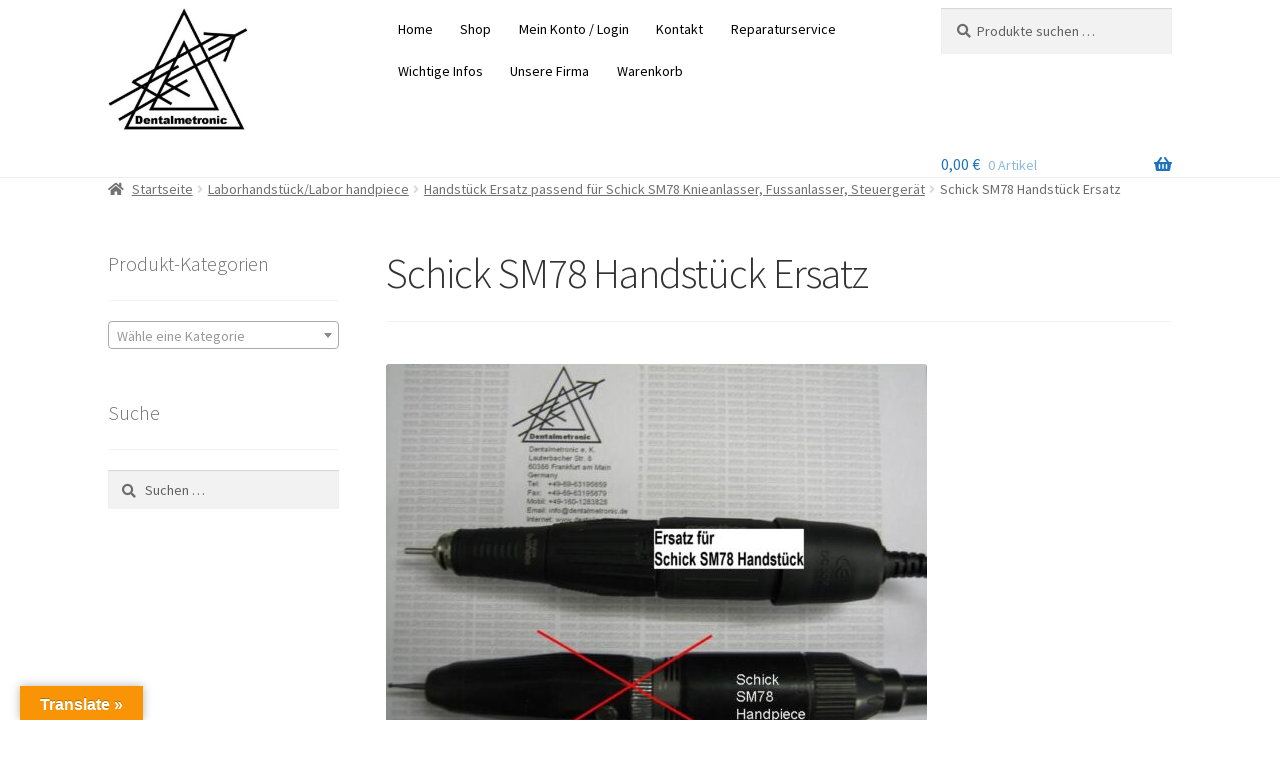

--- FILE ---
content_type: text/html; charset=UTF-8
request_url: https://dentalmetronic.de/?attachment_id=7071
body_size: 24877
content:
<!doctype html>
<html dir="ltr" lang="de" prefix="og: https://ogp.me/ns#">
<head>
<meta charset="UTF-8">
<meta name="viewport" content="width=device-width, initial-scale=1">
<link rel="profile" href="http://gmpg.org/xfn/11">
<link rel="pingback" href="https://dentalmetronic.de/xmlrpc.php">

<title>Schick SM78 Handstück Ersatz | Dentalmetronic</title>
	<style>img:is([sizes="auto" i], [sizes^="auto," i]) { contain-intrinsic-size: 3000px 1500px }</style>
	
		<!-- All in One SEO 4.8.9 - aioseo.com -->
	<meta name="robots" content="max-image-preview:large" />
	<meta name="author" content="admin"/>
	<link rel="canonical" href="https://dentalmetronic.de/?attachment_id=7071" />
	<meta name="generator" content="All in One SEO (AIOSEO) 4.8.9" />
		<meta property="og:locale" content="de_DE" />
		<meta property="og:site_name" content="Dentalmetronic | Dentaldepot &amp; Reparatur" />
		<meta property="og:type" content="article" />
		<meta property="og:title" content="Schick SM78 Handstück Ersatz | Dentalmetronic" />
		<meta property="og:url" content="https://dentalmetronic.de/?attachment_id=7071" />
		<meta property="og:image" content="https://dentalmetronic.de/wp-content/uploads/2018/08/Logo-Weiss-Neu-e1583052209743.jpg" />
		<meta property="og:image:secure_url" content="https://dentalmetronic.de/wp-content/uploads/2018/08/Logo-Weiss-Neu-e1583052209743.jpg" />
		<meta property="article:published_time" content="2022-03-28T14:36:39+00:00" />
		<meta property="article:modified_time" content="2022-03-28T14:36:39+00:00" />
		<meta name="twitter:card" content="summary" />
		<meta name="twitter:title" content="Schick SM78 Handstück Ersatz | Dentalmetronic" />
		<meta name="twitter:image" content="https://dentalmetronic.de/wp-content/uploads/2018/08/Logo-Weiss-Neu-e1583052209743.jpg" />
		<script type="application/ld+json" class="aioseo-schema">
			{"@context":"https:\/\/schema.org","@graph":[{"@type":"BreadcrumbList","@id":"https:\/\/dentalmetronic.de\/?attachment_id=7071#breadcrumblist","itemListElement":[{"@type":"ListItem","@id":"https:\/\/dentalmetronic.de#listItem","position":1,"name":"Home","item":"https:\/\/dentalmetronic.de","nextItem":{"@type":"ListItem","@id":"https:\/\/dentalmetronic.de\/?attachment_id=7071#listItem","name":"Schick SM78 Handst\u00fcck Ersatz"}},{"@type":"ListItem","@id":"https:\/\/dentalmetronic.de\/?attachment_id=7071#listItem","position":2,"name":"Schick SM78 Handst\u00fcck Ersatz","previousItem":{"@type":"ListItem","@id":"https:\/\/dentalmetronic.de#listItem","name":"Home"}}]},{"@type":"ItemPage","@id":"https:\/\/dentalmetronic.de\/?attachment_id=7071#itempage","url":"https:\/\/dentalmetronic.de\/?attachment_id=7071","name":"Schick SM78 Handst\u00fcck Ersatz | Dentalmetronic","inLanguage":"de-DE","isPartOf":{"@id":"https:\/\/dentalmetronic.de\/#website"},"breadcrumb":{"@id":"https:\/\/dentalmetronic.de\/?attachment_id=7071#breadcrumblist"},"author":{"@id":"https:\/\/dentalmetronic.de\/author\/hong\/#author"},"creator":{"@id":"https:\/\/dentalmetronic.de\/author\/hong\/#author"},"datePublished":"2022-03-28T16:36:39+02:00","dateModified":"2022-03-28T16:36:39+02:00"},{"@type":"Organization","@id":"https:\/\/dentalmetronic.de\/#organization","name":"Dentalmetronic","description":"Dentaldepot & Reparatur","url":"https:\/\/dentalmetronic.de\/","logo":{"@type":"ImageObject","url":"https:\/\/dentalmetronic.de\/wp-content\/uploads\/2018\/08\/Logo-Weiss-Neu-e1583052209743.jpg","@id":"https:\/\/dentalmetronic.de\/?attachment_id=7071\/#organizationLogo","width":244,"height":212},"image":{"@id":"https:\/\/dentalmetronic.de\/?attachment_id=7071\/#organizationLogo"}},{"@type":"Person","@id":"https:\/\/dentalmetronic.de\/author\/hong\/#author","url":"https:\/\/dentalmetronic.de\/author\/hong\/","name":"admin","image":{"@type":"ImageObject","@id":"https:\/\/dentalmetronic.de\/?attachment_id=7071#authorImage","url":"https:\/\/secure.gravatar.com\/avatar\/1fe5ac8ac0db3e122f06146b7411de4ce79c1fadd84411f07fa2bb1160ddf3a5?s=96&d=mm&r=g","width":96,"height":96,"caption":"admin"}},{"@type":"WebSite","@id":"https:\/\/dentalmetronic.de\/#website","url":"https:\/\/dentalmetronic.de\/","name":"Dentalmetronic","description":"Dentaldepot & Reparatur","inLanguage":"de-DE","publisher":{"@id":"https:\/\/dentalmetronic.de\/#organization"}}]}
		</script>
		<!-- All in One SEO -->

<script>window._wca = window._wca || [];</script>
<link rel='dns-prefetch' href='//translate.google.com' />
<link rel='dns-prefetch' href='//www.google.com' />
<link rel='dns-prefetch' href='//stats.wp.com' />
<link rel='dns-prefetch' href='//fonts.googleapis.com' />
<link rel='dns-prefetch' href='//v0.wordpress.com' />
<link rel="alternate" type="application/rss+xml" title="Dentalmetronic &raquo; Feed" href="https://dentalmetronic.de/feed/" />
<link rel="alternate" type="application/rss+xml" title="Dentalmetronic &raquo; Kommentar-Feed" href="https://dentalmetronic.de/comments/feed/" />
<link rel="alternate" type="application/rss+xml" title="Dentalmetronic &raquo; Schick SM78 Handstück Ersatz Kommentar-Feed" href="https://dentalmetronic.de/?attachment_id=7071/feed/" />
<script>
window._wpemojiSettings = {"baseUrl":"https:\/\/s.w.org\/images\/core\/emoji\/16.0.1\/72x72\/","ext":".png","svgUrl":"https:\/\/s.w.org\/images\/core\/emoji\/16.0.1\/svg\/","svgExt":".svg","source":{"concatemoji":"https:\/\/dentalmetronic.de\/wp-includes\/js\/wp-emoji-release.min.js?ver=6.8.3"}};
/*! This file is auto-generated */
!function(s,n){var o,i,e;function c(e){try{var t={supportTests:e,timestamp:(new Date).valueOf()};sessionStorage.setItem(o,JSON.stringify(t))}catch(e){}}function p(e,t,n){e.clearRect(0,0,e.canvas.width,e.canvas.height),e.fillText(t,0,0);var t=new Uint32Array(e.getImageData(0,0,e.canvas.width,e.canvas.height).data),a=(e.clearRect(0,0,e.canvas.width,e.canvas.height),e.fillText(n,0,0),new Uint32Array(e.getImageData(0,0,e.canvas.width,e.canvas.height).data));return t.every(function(e,t){return e===a[t]})}function u(e,t){e.clearRect(0,0,e.canvas.width,e.canvas.height),e.fillText(t,0,0);for(var n=e.getImageData(16,16,1,1),a=0;a<n.data.length;a++)if(0!==n.data[a])return!1;return!0}function f(e,t,n,a){switch(t){case"flag":return n(e,"\ud83c\udff3\ufe0f\u200d\u26a7\ufe0f","\ud83c\udff3\ufe0f\u200b\u26a7\ufe0f")?!1:!n(e,"\ud83c\udde8\ud83c\uddf6","\ud83c\udde8\u200b\ud83c\uddf6")&&!n(e,"\ud83c\udff4\udb40\udc67\udb40\udc62\udb40\udc65\udb40\udc6e\udb40\udc67\udb40\udc7f","\ud83c\udff4\u200b\udb40\udc67\u200b\udb40\udc62\u200b\udb40\udc65\u200b\udb40\udc6e\u200b\udb40\udc67\u200b\udb40\udc7f");case"emoji":return!a(e,"\ud83e\udedf")}return!1}function g(e,t,n,a){var r="undefined"!=typeof WorkerGlobalScope&&self instanceof WorkerGlobalScope?new OffscreenCanvas(300,150):s.createElement("canvas"),o=r.getContext("2d",{willReadFrequently:!0}),i=(o.textBaseline="top",o.font="600 32px Arial",{});return e.forEach(function(e){i[e]=t(o,e,n,a)}),i}function t(e){var t=s.createElement("script");t.src=e,t.defer=!0,s.head.appendChild(t)}"undefined"!=typeof Promise&&(o="wpEmojiSettingsSupports",i=["flag","emoji"],n.supports={everything:!0,everythingExceptFlag:!0},e=new Promise(function(e){s.addEventListener("DOMContentLoaded",e,{once:!0})}),new Promise(function(t){var n=function(){try{var e=JSON.parse(sessionStorage.getItem(o));if("object"==typeof e&&"number"==typeof e.timestamp&&(new Date).valueOf()<e.timestamp+604800&&"object"==typeof e.supportTests)return e.supportTests}catch(e){}return null}();if(!n){if("undefined"!=typeof Worker&&"undefined"!=typeof OffscreenCanvas&&"undefined"!=typeof URL&&URL.createObjectURL&&"undefined"!=typeof Blob)try{var e="postMessage("+g.toString()+"("+[JSON.stringify(i),f.toString(),p.toString(),u.toString()].join(",")+"));",a=new Blob([e],{type:"text/javascript"}),r=new Worker(URL.createObjectURL(a),{name:"wpTestEmojiSupports"});return void(r.onmessage=function(e){c(n=e.data),r.terminate(),t(n)})}catch(e){}c(n=g(i,f,p,u))}t(n)}).then(function(e){for(var t in e)n.supports[t]=e[t],n.supports.everything=n.supports.everything&&n.supports[t],"flag"!==t&&(n.supports.everythingExceptFlag=n.supports.everythingExceptFlag&&n.supports[t]);n.supports.everythingExceptFlag=n.supports.everythingExceptFlag&&!n.supports.flag,n.DOMReady=!1,n.readyCallback=function(){n.DOMReady=!0}}).then(function(){return e}).then(function(){var e;n.supports.everything||(n.readyCallback(),(e=n.source||{}).concatemoji?t(e.concatemoji):e.wpemoji&&e.twemoji&&(t(e.twemoji),t(e.wpemoji)))}))}((window,document),window._wpemojiSettings);
</script>
<style id='wp-emoji-styles-inline-css'>

	img.wp-smiley, img.emoji {
		display: inline !important;
		border: none !important;
		box-shadow: none !important;
		height: 1em !important;
		width: 1em !important;
		margin: 0 0.07em !important;
		vertical-align: -0.1em !important;
		background: none !important;
		padding: 0 !important;
	}
</style>
<link rel='stylesheet' id='wp-block-library-css' href='https://dentalmetronic.de/wp-includes/css/dist/block-library/style.min.css?ver=6.8.3' media='all' />
<style id='wp-block-library-theme-inline-css'>
.wp-block-audio :where(figcaption){color:#555;font-size:13px;text-align:center}.is-dark-theme .wp-block-audio :where(figcaption){color:#ffffffa6}.wp-block-audio{margin:0 0 1em}.wp-block-code{border:1px solid #ccc;border-radius:4px;font-family:Menlo,Consolas,monaco,monospace;padding:.8em 1em}.wp-block-embed :where(figcaption){color:#555;font-size:13px;text-align:center}.is-dark-theme .wp-block-embed :where(figcaption){color:#ffffffa6}.wp-block-embed{margin:0 0 1em}.blocks-gallery-caption{color:#555;font-size:13px;text-align:center}.is-dark-theme .blocks-gallery-caption{color:#ffffffa6}:root :where(.wp-block-image figcaption){color:#555;font-size:13px;text-align:center}.is-dark-theme :root :where(.wp-block-image figcaption){color:#ffffffa6}.wp-block-image{margin:0 0 1em}.wp-block-pullquote{border-bottom:4px solid;border-top:4px solid;color:currentColor;margin-bottom:1.75em}.wp-block-pullquote cite,.wp-block-pullquote footer,.wp-block-pullquote__citation{color:currentColor;font-size:.8125em;font-style:normal;text-transform:uppercase}.wp-block-quote{border-left:.25em solid;margin:0 0 1.75em;padding-left:1em}.wp-block-quote cite,.wp-block-quote footer{color:currentColor;font-size:.8125em;font-style:normal;position:relative}.wp-block-quote:where(.has-text-align-right){border-left:none;border-right:.25em solid;padding-left:0;padding-right:1em}.wp-block-quote:where(.has-text-align-center){border:none;padding-left:0}.wp-block-quote.is-large,.wp-block-quote.is-style-large,.wp-block-quote:where(.is-style-plain){border:none}.wp-block-search .wp-block-search__label{font-weight:700}.wp-block-search__button{border:1px solid #ccc;padding:.375em .625em}:where(.wp-block-group.has-background){padding:1.25em 2.375em}.wp-block-separator.has-css-opacity{opacity:.4}.wp-block-separator{border:none;border-bottom:2px solid;margin-left:auto;margin-right:auto}.wp-block-separator.has-alpha-channel-opacity{opacity:1}.wp-block-separator:not(.is-style-wide):not(.is-style-dots){width:100px}.wp-block-separator.has-background:not(.is-style-dots){border-bottom:none;height:1px}.wp-block-separator.has-background:not(.is-style-wide):not(.is-style-dots){height:2px}.wp-block-table{margin:0 0 1em}.wp-block-table td,.wp-block-table th{word-break:normal}.wp-block-table :where(figcaption){color:#555;font-size:13px;text-align:center}.is-dark-theme .wp-block-table :where(figcaption){color:#ffffffa6}.wp-block-video :where(figcaption){color:#555;font-size:13px;text-align:center}.is-dark-theme .wp-block-video :where(figcaption){color:#ffffffa6}.wp-block-video{margin:0 0 1em}:root :where(.wp-block-template-part.has-background){margin-bottom:0;margin-top:0;padding:1.25em 2.375em}
</style>
<style id='classic-theme-styles-inline-css'>
/*! This file is auto-generated */
.wp-block-button__link{color:#fff;background-color:#32373c;border-radius:9999px;box-shadow:none;text-decoration:none;padding:calc(.667em + 2px) calc(1.333em + 2px);font-size:1.125em}.wp-block-file__button{background:#32373c;color:#fff;text-decoration:none}
</style>
<link rel='stylesheet' id='mediaelement-css' href='https://dentalmetronic.de/wp-includes/js/mediaelement/mediaelementplayer-legacy.min.css?ver=4.2.17' media='all' />
<link rel='stylesheet' id='wp-mediaelement-css' href='https://dentalmetronic.de/wp-includes/js/mediaelement/wp-mediaelement.min.css?ver=6.8.3' media='all' />
<style id='jetpack-sharing-buttons-style-inline-css'>
.jetpack-sharing-buttons__services-list{display:flex;flex-direction:row;flex-wrap:wrap;gap:0;list-style-type:none;margin:5px;padding:0}.jetpack-sharing-buttons__services-list.has-small-icon-size{font-size:12px}.jetpack-sharing-buttons__services-list.has-normal-icon-size{font-size:16px}.jetpack-sharing-buttons__services-list.has-large-icon-size{font-size:24px}.jetpack-sharing-buttons__services-list.has-huge-icon-size{font-size:36px}@media print{.jetpack-sharing-buttons__services-list{display:none!important}}.editor-styles-wrapper .wp-block-jetpack-sharing-buttons{gap:0;padding-inline-start:0}ul.jetpack-sharing-buttons__services-list.has-background{padding:1.25em 2.375em}
</style>
<link rel='stylesheet' id='edd-blocks-css' href='https://dentalmetronic.de/wp-content/plugins/easy-digital-downloads/includes/blocks/assets/css/edd-blocks.css?ver=3.6.0' media='all' />
<link rel='stylesheet' id='storefront-gutenberg-blocks-css' href='https://dentalmetronic.de/wp-content/themes/storefront/assets/css/base/gutenberg-blocks.css?ver=4.6.1' media='all' />
<style id='storefront-gutenberg-blocks-inline-css'>

				.wp-block-button__link:not(.has-text-color) {
					color: #333333;
				}

				.wp-block-button__link:not(.has-text-color):hover,
				.wp-block-button__link:not(.has-text-color):focus,
				.wp-block-button__link:not(.has-text-color):active {
					color: #333333;
				}

				.wp-block-button__link:not(.has-background) {
					background-color: #eeeeee;
				}

				.wp-block-button__link:not(.has-background):hover,
				.wp-block-button__link:not(.has-background):focus,
				.wp-block-button__link:not(.has-background):active {
					border-color: #d5d5d5;
					background-color: #d5d5d5;
				}

				.wc-block-grid__products .wc-block-grid__product .wp-block-button__link {
					background-color: #eeeeee;
					border-color: #eeeeee;
					color: #333333;
				}

				.wp-block-quote footer,
				.wp-block-quote cite,
				.wp-block-quote__citation {
					color: #6d6d6d;
				}

				.wp-block-pullquote cite,
				.wp-block-pullquote footer,
				.wp-block-pullquote__citation {
					color: #6d6d6d;
				}

				.wp-block-image figcaption {
					color: #6d6d6d;
				}

				.wp-block-separator.is-style-dots::before {
					color: #333333;
				}

				.wp-block-file a.wp-block-file__button {
					color: #333333;
					background-color: #eeeeee;
					border-color: #eeeeee;
				}

				.wp-block-file a.wp-block-file__button:hover,
				.wp-block-file a.wp-block-file__button:focus,
				.wp-block-file a.wp-block-file__button:active {
					color: #333333;
					background-color: #d5d5d5;
				}

				.wp-block-code,
				.wp-block-preformatted pre {
					color: #6d6d6d;
				}

				.wp-block-table:not( .has-background ):not( .is-style-stripes ) tbody tr:nth-child(2n) td {
					background-color: #fdfdfd;
				}

				.wp-block-cover .wp-block-cover__inner-container h1:not(.has-text-color),
				.wp-block-cover .wp-block-cover__inner-container h2:not(.has-text-color),
				.wp-block-cover .wp-block-cover__inner-container h3:not(.has-text-color),
				.wp-block-cover .wp-block-cover__inner-container h4:not(.has-text-color),
				.wp-block-cover .wp-block-cover__inner-container h5:not(.has-text-color),
				.wp-block-cover .wp-block-cover__inner-container h6:not(.has-text-color) {
					color: #000000;
				}

				.wc-block-components-price-slider__range-input-progress,
				.rtl .wc-block-components-price-slider__range-input-progress {
					--range-color: #f20266;
				}

				/* Target only IE11 */
				@media all and (-ms-high-contrast: none), (-ms-high-contrast: active) {
					.wc-block-components-price-slider__range-input-progress {
						background: #f20266;
					}
				}

				.wc-block-components-button:not(.is-link) {
					background-color: #333333;
					color: #ffffff;
				}

				.wc-block-components-button:not(.is-link):hover,
				.wc-block-components-button:not(.is-link):focus,
				.wc-block-components-button:not(.is-link):active {
					background-color: #1a1a1a;
					color: #ffffff;
				}

				.wc-block-components-button:not(.is-link):disabled {
					background-color: #333333;
					color: #ffffff;
				}

				.wc-block-cart__submit-container {
					background-color: #ffffff;
				}

				.wc-block-cart__submit-container::before {
					color: rgba(220,220,220,0.5);
				}

				.wc-block-components-order-summary-item__quantity {
					background-color: #ffffff;
					border-color: #6d6d6d;
					box-shadow: 0 0 0 2px #ffffff;
					color: #6d6d6d;
				}
			
</style>
<style id='global-styles-inline-css'>
:root{--wp--preset--aspect-ratio--square: 1;--wp--preset--aspect-ratio--4-3: 4/3;--wp--preset--aspect-ratio--3-4: 3/4;--wp--preset--aspect-ratio--3-2: 3/2;--wp--preset--aspect-ratio--2-3: 2/3;--wp--preset--aspect-ratio--16-9: 16/9;--wp--preset--aspect-ratio--9-16: 9/16;--wp--preset--color--black: #000000;--wp--preset--color--cyan-bluish-gray: #abb8c3;--wp--preset--color--white: #ffffff;--wp--preset--color--pale-pink: #f78da7;--wp--preset--color--vivid-red: #cf2e2e;--wp--preset--color--luminous-vivid-orange: #ff6900;--wp--preset--color--luminous-vivid-amber: #fcb900;--wp--preset--color--light-green-cyan: #7bdcb5;--wp--preset--color--vivid-green-cyan: #00d084;--wp--preset--color--pale-cyan-blue: #8ed1fc;--wp--preset--color--vivid-cyan-blue: #0693e3;--wp--preset--color--vivid-purple: #9b51e0;--wp--preset--gradient--vivid-cyan-blue-to-vivid-purple: linear-gradient(135deg,rgba(6,147,227,1) 0%,rgb(155,81,224) 100%);--wp--preset--gradient--light-green-cyan-to-vivid-green-cyan: linear-gradient(135deg,rgb(122,220,180) 0%,rgb(0,208,130) 100%);--wp--preset--gradient--luminous-vivid-amber-to-luminous-vivid-orange: linear-gradient(135deg,rgba(252,185,0,1) 0%,rgba(255,105,0,1) 100%);--wp--preset--gradient--luminous-vivid-orange-to-vivid-red: linear-gradient(135deg,rgba(255,105,0,1) 0%,rgb(207,46,46) 100%);--wp--preset--gradient--very-light-gray-to-cyan-bluish-gray: linear-gradient(135deg,rgb(238,238,238) 0%,rgb(169,184,195) 100%);--wp--preset--gradient--cool-to-warm-spectrum: linear-gradient(135deg,rgb(74,234,220) 0%,rgb(151,120,209) 20%,rgb(207,42,186) 40%,rgb(238,44,130) 60%,rgb(251,105,98) 80%,rgb(254,248,76) 100%);--wp--preset--gradient--blush-light-purple: linear-gradient(135deg,rgb(255,206,236) 0%,rgb(152,150,240) 100%);--wp--preset--gradient--blush-bordeaux: linear-gradient(135deg,rgb(254,205,165) 0%,rgb(254,45,45) 50%,rgb(107,0,62) 100%);--wp--preset--gradient--luminous-dusk: linear-gradient(135deg,rgb(255,203,112) 0%,rgb(199,81,192) 50%,rgb(65,88,208) 100%);--wp--preset--gradient--pale-ocean: linear-gradient(135deg,rgb(255,245,203) 0%,rgb(182,227,212) 50%,rgb(51,167,181) 100%);--wp--preset--gradient--electric-grass: linear-gradient(135deg,rgb(202,248,128) 0%,rgb(113,206,126) 100%);--wp--preset--gradient--midnight: linear-gradient(135deg,rgb(2,3,129) 0%,rgb(40,116,252) 100%);--wp--preset--font-size--small: 14px;--wp--preset--font-size--medium: 23px;--wp--preset--font-size--large: 26px;--wp--preset--font-size--x-large: 42px;--wp--preset--font-size--normal: 16px;--wp--preset--font-size--huge: 37px;--wp--preset--spacing--20: 0.44rem;--wp--preset--spacing--30: 0.67rem;--wp--preset--spacing--40: 1rem;--wp--preset--spacing--50: 1.5rem;--wp--preset--spacing--60: 2.25rem;--wp--preset--spacing--70: 3.38rem;--wp--preset--spacing--80: 5.06rem;--wp--preset--shadow--natural: 6px 6px 9px rgba(0, 0, 0, 0.2);--wp--preset--shadow--deep: 12px 12px 50px rgba(0, 0, 0, 0.4);--wp--preset--shadow--sharp: 6px 6px 0px rgba(0, 0, 0, 0.2);--wp--preset--shadow--outlined: 6px 6px 0px -3px rgba(255, 255, 255, 1), 6px 6px rgba(0, 0, 0, 1);--wp--preset--shadow--crisp: 6px 6px 0px rgba(0, 0, 0, 1);}:root :where(.is-layout-flow) > :first-child{margin-block-start: 0;}:root :where(.is-layout-flow) > :last-child{margin-block-end: 0;}:root :where(.is-layout-flow) > *{margin-block-start: 24px;margin-block-end: 0;}:root :where(.is-layout-constrained) > :first-child{margin-block-start: 0;}:root :where(.is-layout-constrained) > :last-child{margin-block-end: 0;}:root :where(.is-layout-constrained) > *{margin-block-start: 24px;margin-block-end: 0;}:root :where(.is-layout-flex){gap: 24px;}:root :where(.is-layout-grid){gap: 24px;}body .is-layout-flex{display: flex;}.is-layout-flex{flex-wrap: wrap;align-items: center;}.is-layout-flex > :is(*, div){margin: 0;}body .is-layout-grid{display: grid;}.is-layout-grid > :is(*, div){margin: 0;}.has-black-color{color: var(--wp--preset--color--black) !important;}.has-cyan-bluish-gray-color{color: var(--wp--preset--color--cyan-bluish-gray) !important;}.has-white-color{color: var(--wp--preset--color--white) !important;}.has-pale-pink-color{color: var(--wp--preset--color--pale-pink) !important;}.has-vivid-red-color{color: var(--wp--preset--color--vivid-red) !important;}.has-luminous-vivid-orange-color{color: var(--wp--preset--color--luminous-vivid-orange) !important;}.has-luminous-vivid-amber-color{color: var(--wp--preset--color--luminous-vivid-amber) !important;}.has-light-green-cyan-color{color: var(--wp--preset--color--light-green-cyan) !important;}.has-vivid-green-cyan-color{color: var(--wp--preset--color--vivid-green-cyan) !important;}.has-pale-cyan-blue-color{color: var(--wp--preset--color--pale-cyan-blue) !important;}.has-vivid-cyan-blue-color{color: var(--wp--preset--color--vivid-cyan-blue) !important;}.has-vivid-purple-color{color: var(--wp--preset--color--vivid-purple) !important;}.has-black-background-color{background-color: var(--wp--preset--color--black) !important;}.has-cyan-bluish-gray-background-color{background-color: var(--wp--preset--color--cyan-bluish-gray) !important;}.has-white-background-color{background-color: var(--wp--preset--color--white) !important;}.has-pale-pink-background-color{background-color: var(--wp--preset--color--pale-pink) !important;}.has-vivid-red-background-color{background-color: var(--wp--preset--color--vivid-red) !important;}.has-luminous-vivid-orange-background-color{background-color: var(--wp--preset--color--luminous-vivid-orange) !important;}.has-luminous-vivid-amber-background-color{background-color: var(--wp--preset--color--luminous-vivid-amber) !important;}.has-light-green-cyan-background-color{background-color: var(--wp--preset--color--light-green-cyan) !important;}.has-vivid-green-cyan-background-color{background-color: var(--wp--preset--color--vivid-green-cyan) !important;}.has-pale-cyan-blue-background-color{background-color: var(--wp--preset--color--pale-cyan-blue) !important;}.has-vivid-cyan-blue-background-color{background-color: var(--wp--preset--color--vivid-cyan-blue) !important;}.has-vivid-purple-background-color{background-color: var(--wp--preset--color--vivid-purple) !important;}.has-black-border-color{border-color: var(--wp--preset--color--black) !important;}.has-cyan-bluish-gray-border-color{border-color: var(--wp--preset--color--cyan-bluish-gray) !important;}.has-white-border-color{border-color: var(--wp--preset--color--white) !important;}.has-pale-pink-border-color{border-color: var(--wp--preset--color--pale-pink) !important;}.has-vivid-red-border-color{border-color: var(--wp--preset--color--vivid-red) !important;}.has-luminous-vivid-orange-border-color{border-color: var(--wp--preset--color--luminous-vivid-orange) !important;}.has-luminous-vivid-amber-border-color{border-color: var(--wp--preset--color--luminous-vivid-amber) !important;}.has-light-green-cyan-border-color{border-color: var(--wp--preset--color--light-green-cyan) !important;}.has-vivid-green-cyan-border-color{border-color: var(--wp--preset--color--vivid-green-cyan) !important;}.has-pale-cyan-blue-border-color{border-color: var(--wp--preset--color--pale-cyan-blue) !important;}.has-vivid-cyan-blue-border-color{border-color: var(--wp--preset--color--vivid-cyan-blue) !important;}.has-vivid-purple-border-color{border-color: var(--wp--preset--color--vivid-purple) !important;}.has-vivid-cyan-blue-to-vivid-purple-gradient-background{background: var(--wp--preset--gradient--vivid-cyan-blue-to-vivid-purple) !important;}.has-light-green-cyan-to-vivid-green-cyan-gradient-background{background: var(--wp--preset--gradient--light-green-cyan-to-vivid-green-cyan) !important;}.has-luminous-vivid-amber-to-luminous-vivid-orange-gradient-background{background: var(--wp--preset--gradient--luminous-vivid-amber-to-luminous-vivid-orange) !important;}.has-luminous-vivid-orange-to-vivid-red-gradient-background{background: var(--wp--preset--gradient--luminous-vivid-orange-to-vivid-red) !important;}.has-very-light-gray-to-cyan-bluish-gray-gradient-background{background: var(--wp--preset--gradient--very-light-gray-to-cyan-bluish-gray) !important;}.has-cool-to-warm-spectrum-gradient-background{background: var(--wp--preset--gradient--cool-to-warm-spectrum) !important;}.has-blush-light-purple-gradient-background{background: var(--wp--preset--gradient--blush-light-purple) !important;}.has-blush-bordeaux-gradient-background{background: var(--wp--preset--gradient--blush-bordeaux) !important;}.has-luminous-dusk-gradient-background{background: var(--wp--preset--gradient--luminous-dusk) !important;}.has-pale-ocean-gradient-background{background: var(--wp--preset--gradient--pale-ocean) !important;}.has-electric-grass-gradient-background{background: var(--wp--preset--gradient--electric-grass) !important;}.has-midnight-gradient-background{background: var(--wp--preset--gradient--midnight) !important;}.has-small-font-size{font-size: var(--wp--preset--font-size--small) !important;}.has-medium-font-size{font-size: var(--wp--preset--font-size--medium) !important;}.has-large-font-size{font-size: var(--wp--preset--font-size--large) !important;}.has-x-large-font-size{font-size: var(--wp--preset--font-size--x-large) !important;}
:root :where(.wp-block-pullquote){font-size: 1.5em;line-height: 1.6;}
</style>
<link rel='stylesheet' id='contact-form-7-css' href='https://dentalmetronic.de/wp-content/plugins/contact-form-7/includes/css/styles.css?ver=6.1.3' media='all' />
<link rel='stylesheet' id='google-language-translator-css' href='https://dentalmetronic.de/wp-content/plugins/google-language-translator/css/style.css?ver=6.0.20' media='' />
<link rel='stylesheet' id='glt-toolbar-styles-css' href='https://dentalmetronic.de/wp-content/plugins/google-language-translator/css/toolbar.css?ver=6.0.20' media='' />
<style id='woocommerce-inline-inline-css'>
.woocommerce form .form-row .required { visibility: visible; }
</style>
<link rel='stylesheet' id='edd-styles-css' href='https://dentalmetronic.de/wp-content/plugins/easy-digital-downloads/assets/css/edd.min.css?ver=3.6.0' media='all' />
<link rel='stylesheet' id='wc-gateway-ppec-frontend-css' href='https://dentalmetronic.de/wp-content/plugins/woocommerce-gateway-paypal-express-checkout/assets/css/wc-gateway-ppec-frontend.css?ver=2.1.3' media='all' />
<link rel='stylesheet' id='gateway-css' href='https://dentalmetronic.de/wp-content/plugins/woocommerce-paypal-payments/modules/ppcp-button/assets/css/gateway.css?ver=3.2.1' media='all' />
<link rel='stylesheet' id='brands-styles-css' href='https://dentalmetronic.de/wp-content/plugins/woocommerce/assets/css/brands.css?ver=10.3.4' media='all' />
<link rel='stylesheet' id='storefront-style-css' href='https://dentalmetronic.de/wp-content/themes/storefront/style.css?ver=4.6.1' media='all' />
<style id='storefront-style-inline-css'>

			.main-navigation ul li a,
			.site-title a,
			ul.menu li a,
			.site-branding h1 a,
			button.menu-toggle,
			button.menu-toggle:hover,
			.handheld-navigation .dropdown-toggle {
				color: #1e73be;
			}

			button.menu-toggle,
			button.menu-toggle:hover {
				border-color: #1e73be;
			}

			.main-navigation ul li a:hover,
			.main-navigation ul li:hover > a,
			.site-title a:hover,
			.site-header ul.menu li.current-menu-item > a {
				color: #5fb4ff;
			}

			table:not( .has-background ) th {
				background-color: #f8f8f8;
			}

			table:not( .has-background ) tbody td {
				background-color: #fdfdfd;
			}

			table:not( .has-background ) tbody tr:nth-child(2n) td,
			fieldset,
			fieldset legend {
				background-color: #fbfbfb;
			}

			.site-header,
			.secondary-navigation ul ul,
			.main-navigation ul.menu > li.menu-item-has-children:after,
			.secondary-navigation ul.menu ul,
			.storefront-handheld-footer-bar,
			.storefront-handheld-footer-bar ul li > a,
			.storefront-handheld-footer-bar ul li.search .site-search,
			button.menu-toggle,
			button.menu-toggle:hover {
				background-color: #ffffff;
			}

			p.site-description,
			.site-header,
			.storefront-handheld-footer-bar {
				color: #000000;
			}

			button.menu-toggle:after,
			button.menu-toggle:before,
			button.menu-toggle span:before {
				background-color: #1e73be;
			}

			h1, h2, h3, h4, h5, h6, .wc-block-grid__product-title {
				color: #333333;
			}

			.widget h1 {
				border-bottom-color: #333333;
			}

			body,
			.secondary-navigation a {
				color: #6d6d6d;
			}

			.widget-area .widget a,
			.hentry .entry-header .posted-on a,
			.hentry .entry-header .post-author a,
			.hentry .entry-header .post-comments a,
			.hentry .entry-header .byline a {
				color: #727272;
			}

			a {
				color: #f20266;
			}

			a:focus,
			button:focus,
			.button.alt:focus,
			input:focus,
			textarea:focus,
			input[type="button"]:focus,
			input[type="reset"]:focus,
			input[type="submit"]:focus,
			input[type="email"]:focus,
			input[type="tel"]:focus,
			input[type="url"]:focus,
			input[type="password"]:focus,
			input[type="search"]:focus {
				outline-color: #f20266;
			}

			button, input[type="button"], input[type="reset"], input[type="submit"], .button, .widget a.button {
				background-color: #eeeeee;
				border-color: #eeeeee;
				color: #333333;
			}

			button:hover, input[type="button"]:hover, input[type="reset"]:hover, input[type="submit"]:hover, .button:hover, .widget a.button:hover {
				background-color: #d5d5d5;
				border-color: #d5d5d5;
				color: #333333;
			}

			button.alt, input[type="button"].alt, input[type="reset"].alt, input[type="submit"].alt, .button.alt, .widget-area .widget a.button.alt {
				background-color: #333333;
				border-color: #333333;
				color: #ffffff;
			}

			button.alt:hover, input[type="button"].alt:hover, input[type="reset"].alt:hover, input[type="submit"].alt:hover, .button.alt:hover, .widget-area .widget a.button.alt:hover {
				background-color: #1a1a1a;
				border-color: #1a1a1a;
				color: #ffffff;
			}

			.pagination .page-numbers li .page-numbers.current {
				background-color: #e6e6e6;
				color: #636363;
			}

			#comments .comment-list .comment-content .comment-text {
				background-color: #f8f8f8;
			}

			.site-footer {
				background-color: #f0f0f0;
				color: #6d6d6d;
			}

			.site-footer a:not(.button):not(.components-button) {
				color: #333333;
			}

			.site-footer .storefront-handheld-footer-bar a:not(.button):not(.components-button) {
				color: #1e73be;
			}

			.site-footer h1, .site-footer h2, .site-footer h3, .site-footer h4, .site-footer h5, .site-footer h6, .site-footer .widget .widget-title, .site-footer .widget .widgettitle {
				color: #333333;
			}

			.page-template-template-homepage.has-post-thumbnail .type-page.has-post-thumbnail .entry-title {
				color: #000000;
			}

			.page-template-template-homepage.has-post-thumbnail .type-page.has-post-thumbnail .entry-content {
				color: #000000;
			}

			@media screen and ( min-width: 768px ) {
				.secondary-navigation ul.menu a:hover {
					color: #191919;
				}

				.secondary-navigation ul.menu a {
					color: #000000;
				}

				.main-navigation ul.menu ul.sub-menu,
				.main-navigation ul.nav-menu ul.children {
					background-color: #f0f0f0;
				}

				.site-header {
					border-bottom-color: #f0f0f0;
				}
			}
</style>
<link rel='stylesheet' id='storefront-icons-css' href='https://dentalmetronic.de/wp-content/themes/storefront/assets/css/base/icons.css?ver=4.6.1' media='all' />
<link rel='stylesheet' id='storefront-fonts-css' href='https://fonts.googleapis.com/css?family=Source+Sans+Pro%3A400%2C300%2C300italic%2C400italic%2C600%2C700%2C900&#038;subset=latin%2Clatin-ext&#038;ver=4.6.1' media='all' />
<link rel='stylesheet' id='storefront-jetpack-widgets-css' href='https://dentalmetronic.de/wp-content/themes/storefront/assets/css/jetpack/widgets.css?ver=4.6.1' media='all' />
<link rel='stylesheet' id='storefront-woocommerce-style-css' href='https://dentalmetronic.de/wp-content/themes/storefront/assets/css/woocommerce/woocommerce.css?ver=4.6.1' media='all' />
<style id='storefront-woocommerce-style-inline-css'>
@font-face {
				font-family: star;
				src: url(https://dentalmetronic.de/wp-content/plugins/woocommerce/assets/fonts/star.eot);
				src:
					url(https://dentalmetronic.de/wp-content/plugins/woocommerce/assets/fonts/star.eot?#iefix) format("embedded-opentype"),
					url(https://dentalmetronic.de/wp-content/plugins/woocommerce/assets/fonts/star.woff) format("woff"),
					url(https://dentalmetronic.de/wp-content/plugins/woocommerce/assets/fonts/star.ttf) format("truetype"),
					url(https://dentalmetronic.de/wp-content/plugins/woocommerce/assets/fonts/star.svg#star) format("svg");
				font-weight: 400;
				font-style: normal;
			}
			@font-face {
				font-family: WooCommerce;
				src: url(https://dentalmetronic.de/wp-content/plugins/woocommerce/assets/fonts/WooCommerce.eot);
				src:
					url(https://dentalmetronic.de/wp-content/plugins/woocommerce/assets/fonts/WooCommerce.eot?#iefix) format("embedded-opentype"),
					url(https://dentalmetronic.de/wp-content/plugins/woocommerce/assets/fonts/WooCommerce.woff) format("woff"),
					url(https://dentalmetronic.de/wp-content/plugins/woocommerce/assets/fonts/WooCommerce.ttf) format("truetype"),
					url(https://dentalmetronic.de/wp-content/plugins/woocommerce/assets/fonts/WooCommerce.svg#WooCommerce) format("svg");
				font-weight: 400;
				font-style: normal;
			}

			a.cart-contents,
			.site-header-cart .widget_shopping_cart a {
				color: #1e73be;
			}

			a.cart-contents:hover,
			.site-header-cart .widget_shopping_cart a:hover,
			.site-header-cart:hover > li > a {
				color: #5fb4ff;
			}

			table.cart td.product-remove,
			table.cart td.actions {
				border-top-color: #ffffff;
			}

			.storefront-handheld-footer-bar ul li.cart .count {
				background-color: #1e73be;
				color: #ffffff;
				border-color: #ffffff;
			}

			.woocommerce-tabs ul.tabs li.active a,
			ul.products li.product .price,
			.onsale,
			.wc-block-grid__product-onsale,
			.widget_search form:before,
			.widget_product_search form:before {
				color: #6d6d6d;
			}

			.woocommerce-breadcrumb a,
			a.woocommerce-review-link,
			.product_meta a {
				color: #727272;
			}

			.wc-block-grid__product-onsale,
			.onsale {
				border-color: #6d6d6d;
			}

			.star-rating span:before,
			.quantity .plus, .quantity .minus,
			p.stars a:hover:after,
			p.stars a:after,
			.star-rating span:before,
			#payment .payment_methods li input[type=radio]:first-child:checked+label:before {
				color: #f20266;
			}

			.widget_price_filter .ui-slider .ui-slider-range,
			.widget_price_filter .ui-slider .ui-slider-handle {
				background-color: #f20266;
			}

			.order_details {
				background-color: #f8f8f8;
			}

			.order_details > li {
				border-bottom: 1px dotted #e3e3e3;
			}

			.order_details:before,
			.order_details:after {
				background: -webkit-linear-gradient(transparent 0,transparent 0),-webkit-linear-gradient(135deg,#f8f8f8 33.33%,transparent 33.33%),-webkit-linear-gradient(45deg,#f8f8f8 33.33%,transparent 33.33%)
			}

			#order_review {
				background-color: #ffffff;
			}

			#payment .payment_methods > li .payment_box,
			#payment .place-order {
				background-color: #fafafa;
			}

			#payment .payment_methods > li:not(.woocommerce-notice) {
				background-color: #f5f5f5;
			}

			#payment .payment_methods > li:not(.woocommerce-notice):hover {
				background-color: #f0f0f0;
			}

			.woocommerce-pagination .page-numbers li .page-numbers.current {
				background-color: #e6e6e6;
				color: #636363;
			}

			.wc-block-grid__product-onsale,
			.onsale,
			.woocommerce-pagination .page-numbers li .page-numbers:not(.current) {
				color: #6d6d6d;
			}

			p.stars a:before,
			p.stars a:hover~a:before,
			p.stars.selected a.active~a:before {
				color: #6d6d6d;
			}

			p.stars.selected a.active:before,
			p.stars:hover a:before,
			p.stars.selected a:not(.active):before,
			p.stars.selected a.active:before {
				color: #f20266;
			}

			.single-product div.product .woocommerce-product-gallery .woocommerce-product-gallery__trigger {
				background-color: #eeeeee;
				color: #333333;
			}

			.single-product div.product .woocommerce-product-gallery .woocommerce-product-gallery__trigger:hover {
				background-color: #d5d5d5;
				border-color: #d5d5d5;
				color: #333333;
			}

			.button.added_to_cart:focus,
			.button.wc-forward:focus {
				outline-color: #f20266;
			}

			.added_to_cart,
			.site-header-cart .widget_shopping_cart a.button,
			.wc-block-grid__products .wc-block-grid__product .wp-block-button__link {
				background-color: #eeeeee;
				border-color: #eeeeee;
				color: #333333;
			}

			.added_to_cart:hover,
			.site-header-cart .widget_shopping_cart a.button:hover,
			.wc-block-grid__products .wc-block-grid__product .wp-block-button__link:hover {
				background-color: #d5d5d5;
				border-color: #d5d5d5;
				color: #333333;
			}

			.added_to_cart.alt, .added_to_cart, .widget a.button.checkout {
				background-color: #333333;
				border-color: #333333;
				color: #ffffff;
			}

			.added_to_cart.alt:hover, .added_to_cart:hover, .widget a.button.checkout:hover {
				background-color: #1a1a1a;
				border-color: #1a1a1a;
				color: #ffffff;
			}

			.button.loading {
				color: #eeeeee;
			}

			.button.loading:hover {
				background-color: #eeeeee;
			}

			.button.loading:after {
				color: #333333;
			}

			@media screen and ( min-width: 768px ) {
				.site-header-cart .widget_shopping_cart,
				.site-header .product_list_widget li .quantity {
					color: #000000;
				}

				.site-header-cart .widget_shopping_cart .buttons,
				.site-header-cart .widget_shopping_cart .total {
					background-color: #f5f5f5;
				}

				.site-header-cart .widget_shopping_cart {
					background-color: #f0f0f0;
				}
			}
				.storefront-product-pagination a {
					color: #6d6d6d;
					background-color: #ffffff;
				}
				.storefront-sticky-add-to-cart {
					color: #6d6d6d;
					background-color: #ffffff;
				}

				.storefront-sticky-add-to-cart a:not(.button) {
					color: #1e73be;
				}
</style>
<link rel='stylesheet' id='storefront-woocommerce-brands-style-css' href='https://dentalmetronic.de/wp-content/themes/storefront/assets/css/woocommerce/extensions/brands.css?ver=4.6.1' media='all' />
<script type="text/javascript">
            window._nslDOMReady = (function () {
                const executedCallbacks = new Set();
            
                return function (callback) {
                    /**
                    * Third parties might dispatch DOMContentLoaded events, so we need to ensure that we only run our callback once!
                    */
                    if (executedCallbacks.has(callback)) return;
            
                    const wrappedCallback = function () {
                        if (executedCallbacks.has(callback)) return;
                        executedCallbacks.add(callback);
                        callback();
                    };
            
                    if (document.readyState === "complete" || document.readyState === "interactive") {
                        wrappedCallback();
                    } else {
                        document.addEventListener("DOMContentLoaded", wrappedCallback);
                    }
                };
            })();
        </script><script src="https://dentalmetronic.de/wp-includes/js/jquery/jquery.min.js?ver=3.7.1" id="jquery-core-js"></script>
<script src="https://dentalmetronic.de/wp-includes/js/jquery/jquery-migrate.min.js?ver=3.4.1" id="jquery-migrate-js"></script>
<script src="https://dentalmetronic.de/wp-content/plugins/recaptcha-woo/js/rcfwc.js?ver=1.0" id="rcfwc-js-js" defer data-wp-strategy="defer"></script>
<script src="https://www.google.com/recaptcha/api.js?hl=de_DE" id="recaptcha-js" defer data-wp-strategy="defer"></script>
<script src="https://dentalmetronic.de/wp-content/plugins/woocommerce/assets/js/jquery-blockui/jquery.blockUI.min.js?ver=2.7.0-wc.10.3.4" id="wc-jquery-blockui-js" defer data-wp-strategy="defer"></script>
<script src="https://dentalmetronic.de/wp-content/plugins/woocommerce/assets/js/js-cookie/js.cookie.min.js?ver=2.1.4-wc.10.3.4" id="wc-js-cookie-js" defer data-wp-strategy="defer"></script>
<script id="woocommerce-js-extra">
var woocommerce_params = {"ajax_url":"\/wp-admin\/admin-ajax.php","wc_ajax_url":"\/?wc-ajax=%%endpoint%%","i18n_password_show":"Passwort anzeigen","i18n_password_hide":"Passwort ausblenden"};
</script>
<script src="https://dentalmetronic.de/wp-content/plugins/woocommerce/assets/js/frontend/woocommerce.min.js?ver=10.3.4" id="woocommerce-js" defer data-wp-strategy="defer"></script>
<script id="wc-cart-fragments-js-extra">
var wc_cart_fragments_params = {"ajax_url":"\/wp-admin\/admin-ajax.php","wc_ajax_url":"\/?wc-ajax=%%endpoint%%","cart_hash_key":"wc_cart_hash_a2df0a4292acbca9abdbfff18c646dc9","fragment_name":"wc_fragments_a2df0a4292acbca9abdbfff18c646dc9","request_timeout":"5000"};
</script>
<script src="https://dentalmetronic.de/wp-content/plugins/woocommerce/assets/js/frontend/cart-fragments.min.js?ver=10.3.4" id="wc-cart-fragments-js" defer data-wp-strategy="defer"></script>
<script src="https://stats.wp.com/s-202544.js" id="woocommerce-analytics-js" defer data-wp-strategy="defer"></script>
<link rel="https://api.w.org/" href="https://dentalmetronic.de/wp-json/" /><link rel="alternate" title="JSON" type="application/json" href="https://dentalmetronic.de/wp-json/wp/v2/media/7071" /><link rel="EditURI" type="application/rsd+xml" title="RSD" href="https://dentalmetronic.de/xmlrpc.php?rsd" />
<meta name="generator" content="WordPress 6.8.3" />
<meta name="generator" content="WooCommerce 10.3.4" />
<link rel='shortlink' href='https://wp.me/aacxX5-1Q3' />
<link rel="alternate" title="oEmbed (JSON)" type="application/json+oembed" href="https://dentalmetronic.de/wp-json/oembed/1.0/embed?url=https%3A%2F%2Fdentalmetronic.de%2F%3Fattachment_id%3D7071" />
<link rel="alternate" title="oEmbed (XML)" type="text/xml+oembed" href="https://dentalmetronic.de/wp-json/oembed/1.0/embed?url=https%3A%2F%2Fdentalmetronic.de%2F%3Fattachment_id%3D7071&#038;format=xml" />
<style>p.hello{font-size:12px;color:darkgray;}#google_language_translator,#flags{text-align:left;}#google_language_translator{clear:both;}#flags{width:165px;}#flags a{display:inline-block;margin-right:2px;}#google_language_translator{width:auto!important;}div.skiptranslate.goog-te-gadget{display:inline!important;}.goog-tooltip{display: none!important;}.goog-tooltip:hover{display: none!important;}.goog-text-highlight{background-color:transparent!important;border:none!important;box-shadow:none!important;}#google_language_translator select.goog-te-combo{color:#32373c;}#google_language_translator{color:transparent;}body{top:0px!important;}#goog-gt-{display:none!important;}font font{background-color:transparent!important;box-shadow:none!important;position:initial!important;}#glt-translate-trigger{left:20px;right:auto;}#glt-translate-trigger > span{color:#ffffff;}#glt-translate-trigger{background:#f89406;}.goog-te-gadget .goog-te-combo{width:100%;}</style><script type="text/javascript">
(function(url){
	if(/(?:Chrome\/26\.0\.1410\.63 Safari\/537\.31|WordfenceTestMonBot)/.test(navigator.userAgent)){ return; }
	var addEvent = function(evt, handler) {
		if (window.addEventListener) {
			document.addEventListener(evt, handler, false);
		} else if (window.attachEvent) {
			document.attachEvent('on' + evt, handler);
		}
	};
	var removeEvent = function(evt, handler) {
		if (window.removeEventListener) {
			document.removeEventListener(evt, handler, false);
		} else if (window.detachEvent) {
			document.detachEvent('on' + evt, handler);
		}
	};
	var evts = 'contextmenu dblclick drag dragend dragenter dragleave dragover dragstart drop keydown keypress keyup mousedown mousemove mouseout mouseover mouseup mousewheel scroll'.split(' ');
	var logHuman = function() {
		if (window.wfLogHumanRan) { return; }
		window.wfLogHumanRan = true;
		var wfscr = document.createElement('script');
		wfscr.type = 'text/javascript';
		wfscr.async = true;
		wfscr.src = url + '&r=' + Math.random();
		(document.getElementsByTagName('head')[0]||document.getElementsByTagName('body')[0]).appendChild(wfscr);
		for (var i = 0; i < evts.length; i++) {
			removeEvent(evts[i], logHuman);
		}
	};
	for (var i = 0; i < evts.length; i++) {
		addEvent(evts[i], logHuman);
	}
})('//dentalmetronic.de/?wordfence_lh=1&hid=73075D40D6754E4F05EFA1DAD694C848');
</script>	<style>img#wpstats{display:none}</style>
		<meta name="generator" content="Easy Digital Downloads v3.6.0" />
	<noscript><style>.woocommerce-product-gallery{ opacity: 1 !important; }</style></noscript>
	<link rel="icon" href="https://dentalmetronic.de/wp-content/uploads/2018/09/Logo-Weiss-Neu-e1535927071380-100x100.jpg" sizes="32x32" />
<link rel="icon" href="https://dentalmetronic.de/wp-content/uploads/2018/09/Logo-Weiss-Neu-e1535927071380.jpg" sizes="192x192" />
<link rel="apple-touch-icon" href="https://dentalmetronic.de/wp-content/uploads/2018/09/Logo-Weiss-Neu-e1535927071380.jpg" />
<meta name="msapplication-TileImage" content="https://dentalmetronic.de/wp-content/uploads/2018/09/Logo-Weiss-Neu-e1535927071380.jpg" />
		<style id="wp-custom-css">
			
element.style {
}
.home.blog .site-header, .home.page:not(.page-template-template-homepage) .site-header, .home.post-type-archive-product .site-header {
    margin-bottom: 0em;
}
.site-header-cart .cart-contents {
  padding: 0em 0;
    display: block;
    position: relative;
    background-color: transparent;
    height: auto;
    width: auto;
    text-indent: 0;
}
.site-header {
    padding-top: 0.5em;
    padding-bottom: 0;
}
.storefront-breadcrumb {
    padding: 0em 0px;
    margin: 0px 0px 03em;
}
.site-header .site-branding img {
    height: auto;
    max-width: 140px;
    max-height: none;
}
.main-navigation ul li a:hover, .main-navigation ul li:hover > a, .site-title a:hover, .site-header ul.menu li.current-menu-item > a {
    color: #ff0000;
}
Inherited from li.current-menu-item.focus
user agent stylesheet
li {
    display: list-item;
    text-align: right
}		</style>
		</head>

<body class="attachment wp-singular attachment-template-default single single-attachment postid-7071 attachmentid-7071 attachment-jpeg wp-custom-logo wp-embed-responsive wp-theme-storefront theme-storefront woocommerce-no-js edd-js-none storefront-secondary-navigation storefront-align-wide left-sidebar woocommerce-active">

	<style>.edd-js-none .edd-has-js, .edd-js .edd-no-js, body.edd-js input.edd-no-js { display: none; }</style>
	<script>/* <![CDATA[ */(function(){var c = document.body.classList;c.remove('edd-js-none');c.add('edd-js');})();/* ]]> */</script>
	

<div id="page" class="hfeed site">
	
	<header id="masthead" class="site-header" role="banner" style="">

		<div class="col-full">		<a class="skip-link screen-reader-text" href="#site-navigation">Zur Navigation springen</a>
		<a class="skip-link screen-reader-text" href="#content">Zum Inhalt springen</a>
				<div class="site-branding">
			<a href="https://dentalmetronic.de/" class="custom-logo-link" rel="home"><img width="244" height="212" src="https://dentalmetronic.de/wp-content/uploads/2018/08/Logo-Weiss-Neu-e1583052209743.jpg" class="custom-logo" alt="Dentalmetronic" decoding="async" fetchpriority="high" /></a>		</div>
					<nav class="secondary-navigation" role="navigation" aria-label="Sekundäre Navigation">
				<div class="menu-top-menu-container"><ul id="menu-top-menu" class="menu"><li id="menu-item-325" class="menu-item menu-item-type-custom menu-item-object-custom menu-item-home menu-item-325"><a href="http://dentalmetronic.de">Home</a></li>
<li id="menu-item-328" class="menu-item menu-item-type-post_type menu-item-object-page menu-item-328"><a href="https://dentalmetronic.de/shop/">Shop</a></li>
<li id="menu-item-331" class="menu-item menu-item-type-post_type menu-item-object-page menu-item-331"><a href="https://dentalmetronic.de/mein-konto/">Mein Konto / Login</a></li>
<li id="menu-item-338" class="menu-item menu-item-type-post_type menu-item-object-page menu-item-338"><a href="https://dentalmetronic.de/kontakt/">Kontakt</a></li>
<li id="menu-item-332" class="menu-item menu-item-type-post_type menu-item-object-page menu-item-has-children menu-item-332"><a href="https://dentalmetronic.de/reparaturservice/">Reparaturservice</a>
<ul class="sub-menu">
	<li id="menu-item-363" class="menu-item menu-item-type-post_type menu-item-object-page menu-item-363"><a href="https://dentalmetronic.de/reparaturservice/reparaturauftrag/">Reparaturauftrag</a></li>
	<li id="menu-item-333" class="menu-item menu-item-type-post_type menu-item-object-page menu-item-333"><a href="https://dentalmetronic.de/reparaturservice/zahnarztpraxis/">Zahnarztpraxis</a></li>
	<li id="menu-item-334" class="menu-item menu-item-type-post_type menu-item-object-page menu-item-334"><a href="https://dentalmetronic.de/reparaturservice/dentallabor/">Dentallabor</a></li>
</ul>
</li>
<li id="menu-item-448" class="menu-item menu-item-type-post_type menu-item-object-page menu-item-has-children menu-item-448"><a href="https://dentalmetronic.de/wichtige-infos/">Wichtige Infos</a>
<ul class="sub-menu">
	<li id="menu-item-450" class="menu-item menu-item-type-post_type menu-item-object-page menu-item-450"><a href="https://dentalmetronic.de/zahlungsarten/">Zahlungsarten</a></li>
	<li id="menu-item-449" class="menu-item menu-item-type-post_type menu-item-object-page menu-item-449"><a href="https://dentalmetronic.de/versandarten/">Versandarten</a></li>
	<li id="menu-item-335" class="menu-item menu-item-type-post_type menu-item-object-page menu-item-privacy-policy menu-item-335"><a rel="privacy-policy" href="https://dentalmetronic.de/datenschutz/">Datenschutz</a></li>
	<li id="menu-item-451" class="menu-item menu-item-type-post_type menu-item-object-page menu-item-451"><a href="https://dentalmetronic.de/widerrufsbelehrung/">Widerrufsbelehrung</a></li>
	<li id="menu-item-336" class="menu-item menu-item-type-post_type menu-item-object-page menu-item-336"><a href="https://dentalmetronic.de/agbs/">AGB&#8217;s</a></li>
	<li id="menu-item-337" class="menu-item menu-item-type-post_type menu-item-object-page menu-item-337"><a href="https://dentalmetronic.de/impressum/">Impressum</a></li>
</ul>
</li>
<li id="menu-item-637" class="menu-item menu-item-type-post_type menu-item-object-page menu-item-637"><a href="https://dentalmetronic.de/unsere-firma/">Unsere Firma</a></li>
<li id="menu-item-2255" class="menu-item menu-item-type-post_type menu-item-object-page menu-item-2255"><a href="https://dentalmetronic.de/cart/">Warenkorb</a></li>
</ul></div>			</nav><!-- #site-navigation -->
						<div class="site-search">
				<div class="widget woocommerce widget_product_search"><form role="search" method="get" class="woocommerce-product-search" action="https://dentalmetronic.de/">
	<label class="screen-reader-text" for="woocommerce-product-search-field-0">Suche nach:</label>
	<input type="search" id="woocommerce-product-search-field-0" class="search-field" placeholder="Produkte suchen …" value="" name="s" />
	<button type="submit" value="Suchen" class="">Suchen</button>
	<input type="hidden" name="post_type" value="product" />
</form>
</div>			</div>
			</div><div class="storefront-primary-navigation"><div class="col-full">		<nav id="site-navigation" class="main-navigation" role="navigation" aria-label="Primäre Navigation">
		<button id="site-navigation-menu-toggle" class="menu-toggle" aria-controls="site-navigation" aria-expanded="false"><span>Menü</span></button>
			<div class="handheld-navigation"><ul id="menu-top-menu-1" class="menu"><li class="menu-item menu-item-type-custom menu-item-object-custom menu-item-home menu-item-325"><a href="http://dentalmetronic.de">Home</a></li>
<li class="menu-item menu-item-type-post_type menu-item-object-page menu-item-328"><a href="https://dentalmetronic.de/shop/">Shop</a></li>
<li class="menu-item menu-item-type-post_type menu-item-object-page menu-item-331"><a href="https://dentalmetronic.de/mein-konto/">Mein Konto / Login</a></li>
<li class="menu-item menu-item-type-post_type menu-item-object-page menu-item-338"><a href="https://dentalmetronic.de/kontakt/">Kontakt</a></li>
<li class="menu-item menu-item-type-post_type menu-item-object-page menu-item-has-children menu-item-332"><a href="https://dentalmetronic.de/reparaturservice/">Reparaturservice</a>
<ul class="sub-menu">
	<li class="menu-item menu-item-type-post_type menu-item-object-page menu-item-363"><a href="https://dentalmetronic.de/reparaturservice/reparaturauftrag/">Reparaturauftrag</a></li>
	<li class="menu-item menu-item-type-post_type menu-item-object-page menu-item-333"><a href="https://dentalmetronic.de/reparaturservice/zahnarztpraxis/">Zahnarztpraxis</a></li>
	<li class="menu-item menu-item-type-post_type menu-item-object-page menu-item-334"><a href="https://dentalmetronic.de/reparaturservice/dentallabor/">Dentallabor</a></li>
</ul>
</li>
<li class="menu-item menu-item-type-post_type menu-item-object-page menu-item-has-children menu-item-448"><a href="https://dentalmetronic.de/wichtige-infos/">Wichtige Infos</a>
<ul class="sub-menu">
	<li class="menu-item menu-item-type-post_type menu-item-object-page menu-item-450"><a href="https://dentalmetronic.de/zahlungsarten/">Zahlungsarten</a></li>
	<li class="menu-item menu-item-type-post_type menu-item-object-page menu-item-449"><a href="https://dentalmetronic.de/versandarten/">Versandarten</a></li>
	<li class="menu-item menu-item-type-post_type menu-item-object-page menu-item-privacy-policy menu-item-335"><a rel="privacy-policy" href="https://dentalmetronic.de/datenschutz/">Datenschutz</a></li>
	<li class="menu-item menu-item-type-post_type menu-item-object-page menu-item-451"><a href="https://dentalmetronic.de/widerrufsbelehrung/">Widerrufsbelehrung</a></li>
	<li class="menu-item menu-item-type-post_type menu-item-object-page menu-item-336"><a href="https://dentalmetronic.de/agbs/">AGB&#8217;s</a></li>
	<li class="menu-item menu-item-type-post_type menu-item-object-page menu-item-337"><a href="https://dentalmetronic.de/impressum/">Impressum</a></li>
</ul>
</li>
<li class="menu-item menu-item-type-post_type menu-item-object-page menu-item-637"><a href="https://dentalmetronic.de/unsere-firma/">Unsere Firma</a></li>
<li class="menu-item menu-item-type-post_type menu-item-object-page menu-item-2255"><a href="https://dentalmetronic.de/cart/">Warenkorb</a></li>
</ul></div>		</nav><!-- #site-navigation -->
				<ul id="site-header-cart" class="site-header-cart menu">
			<li class="">
							<a class="cart-contents" href="https://dentalmetronic.de/cart/" title="Deinen Warenkorb anzeigen">
								<span class="woocommerce-Price-amount amount">0,00&nbsp;<span class="woocommerce-Price-currencySymbol">&euro;</span></span> <span class="count">0 Artikel</span>
			</a>
					</li>
			<li>
				<div class="widget woocommerce widget_shopping_cart"><div class="widget_shopping_cart_content"></div></div>			</li>
		</ul>
			</div></div>
	</header><!-- #masthead -->

	<div class="storefront-breadcrumb"><div class="col-full"><nav class="woocommerce-breadcrumb" aria-label="Brotkrümelnavigation"><a href="https://dentalmetronic.de">Startseite</a><span class="breadcrumb-separator"> / </span><a href="https://dentalmetronic.de/product-category/handstueckersatz-kavo-k9-k10-schick-sm78-muss-240-faro/">Laborhandstück/Labor handpiece</a><span class="breadcrumb-separator"> / </span><a href="https://dentalmetronic.de/product/schick-sm78-handstueck-ersatz-fuer-k-control-knieanlasser-fussanlasser-steuergeraet/">Handstück Ersatz passend für Schick SM78 Knieanlasser, Fussanlasser, Steuergerät</a><span class="breadcrumb-separator"> / </span>Schick SM78 Handstück Ersatz</nav></div></div>
	<div id="content" class="site-content" tabindex="-1">
		<div class="col-full">

		<div class="woocommerce"></div>
	<div id="primary" class="content-area">
		<main id="main" class="site-main" role="main">

		
<article id="post-7071" class="post-7071 attachment type-attachment status-inherit hentry">

			<header class="entry-header">
		<h1 class="entry-title">Schick SM78 Handstück Ersatz</h1>		</header><!-- .entry-header -->
				<div class="entry-content">
		<p class="attachment"><a href='https://dentalmetronic.de/wp-content/uploads/2020/12/Schick-SM78-Handstueck-Ersatz.jpg'><img decoding="async" width="541" height="400" src="https://dentalmetronic.de/wp-content/uploads/2020/12/Schick-SM78-Handstueck-Ersatz-541x400.jpg" class="attachment-medium size-medium" alt="" srcset="https://dentalmetronic.de/wp-content/uploads/2020/12/Schick-SM78-Handstueck-Ersatz-541x400.jpg 541w, https://dentalmetronic.de/wp-content/uploads/2020/12/Schick-SM78-Handstueck-Ersatz-768x568.jpg 768w, https://dentalmetronic.de/wp-content/uploads/2020/12/Schick-SM78-Handstueck-Ersatz-416x308.jpg 416w, https://dentalmetronic.de/wp-content/uploads/2020/12/Schick-SM78-Handstueck-Ersatz.jpg 892w" sizes="(max-width: 541px) 100vw, 541px" /></a></p>
		</div><!-- .entry-content -->
		
		<aside class="entry-taxonomy">
			
					</aside>

		<nav id="post-navigation" class="navigation post-navigation" role="navigation" aria-label="Beitragsnavigation"><h2 class="screen-reader-text">Beitrags-Navigation</h2><div class="nav-links"><div class="nav-previous"><a href="https://dentalmetronic.de/product/schick-sm78-handstueck-ersatz-fuer-k-control-knieanlasser-fussanlasser-steuergeraet/" rel="prev"><span class="screen-reader-text">Vorheriger Beitrag: </span>Handstück Ersatz passend für Schick SM78 Knieanlasser, Fussanlasser, Steuergerät</a></div></div></nav>
<section id="comments" class="comments-area" aria-label="Beitrags-Kommentare">

		<div id="respond" class="comment-respond">
		<span id="reply-title" class="gamma comment-reply-title">Schreibe einen Kommentar <small><a rel="nofollow" id="cancel-comment-reply-link" href="/?attachment_id=7071#respond" style="display:none;">Antwort abbrechen</a></small></span><form action="https://dentalmetronic.de/wp-comments-post.php" method="post" id="commentform" class="comment-form"><p class="comment-notes"><span id="email-notes">Deine E-Mail-Adresse wird nicht veröffentlicht.</span> <span class="required-field-message">Erforderliche Felder sind mit <span class="required">*</span> markiert</span></p><p class="comment-form-comment"><label for="comment">Kommentar <span class="required">*</span></label> <textarea id="comment" name="comment" cols="45" rows="8" maxlength="65525" required></textarea></p><p class="comment-form-author"><label for="author">Name <span class="required">*</span></label> <input id="author" name="author" type="text" value="" size="30" maxlength="245" autocomplete="name" required /></p>
<p class="comment-form-email"><label for="email">E-Mail <span class="required">*</span></label> <input id="email" name="email" type="email" value="" size="30" maxlength="100" aria-describedby="email-notes" autocomplete="email" required /></p>
<p class="comment-form-url"><label for="url">Website</label> <input id="url" name="url" type="url" value="" size="30" maxlength="200" autocomplete="url" /></p>
<p class="form-submit"><input name="submit" type="submit" id="submit" class="submit" value="Kommentar abschicken" /> <input type='hidden' name='comment_post_ID' value='7071' id='comment_post_ID' />
<input type='hidden' name='comment_parent' id='comment_parent' value='0' />
</p><p style="display: none !important;" class="akismet-fields-container" data-prefix="ak_"><label>&#916;<textarea name="ak_hp_textarea" cols="45" rows="8" maxlength="100"></textarea></label><input type="hidden" id="ak_js_1" name="ak_js" value="29"/><script>document.getElementById( "ak_js_1" ).setAttribute( "value", ( new Date() ).getTime() );</script></p></form>	</div><!-- #respond -->
	
</section><!-- #comments -->

</article><!-- #post-## -->

		</main><!-- #main -->
	</div><!-- #primary -->


<div id="secondary" class="widget-area" role="complementary">
	<div id="woocommerce_product_categories-13" class="widget woocommerce widget_product_categories"><span class="gamma widget-title">Produkt-Kategorien</span><select  name='product_cat' id='product_cat' class='dropdown_product_cat'>
	<option value='' selected='selected'>Wähle eine Kategorie</option>
	<option class="level-0" value="absauganschluss">Absauganschluss</option>
	<option class="level-0" value="absaugung">Absaugung</option>
	<option class="level-0" value="anker-armatur">Anker/Armatur</option>
	<option class="level-0" value="brillen">Brillen</option>
	<option class="level-0" value="druckknopf">Druckknopf/back cap</option>
	<option class="level-0" value="elektromaterial">Elektromaterial</option>
	<option class="level-0" value="generalueberholte-instrumente">Generalüberholte Instrumente</option>
	<option class="level-0" value="keramiklager">Keramiklager/ceramic bearing</option>
	<option class="level-0" value="kohlebuersten-carbon-brush">Kohlebürsten/carbon brush</option>
	<option class="level-0" value="kopf-head-fuer-winkelstueck-unterteil">Kopf/Head für Winkelstück Unterteil</option>
	<option class="level-0" value="kopfgeaeuse-head-shell">Kopfgeäuse / Head Shell</option>
	<option class="level-0" value="kopftrieb-kavo">Kopftrieb KaVo</option>
	<option class="level-0" value="kopftrieb-nsk">Kopftrieb NSK</option>
	<option class="level-0" value="kopftrieb-sirona">Kopftrieb Sirona</option>
	<option class="level-0" value="kugel-edelstahl-ball-stainless-steel">Kugel Edelstahl /Ball stainless steel</option>
	<option class="level-0" value="kupplung-coupler">Kupplung/coupler</option>
	<option class="level-0" value="handstueckersatz-kavo-k9-k10-schick-sm78-muss-240-faro">Laborhandstück/Labor handpiece</option>
	<option class="level-0" value="led-lampen">LED Lampen/Bulb</option>
	<option class="level-0" value="lichtleiter-light-rod">Lichtleiter/Light rod</option>
	<option class="level-0" value="mikromotor">Mikromotor</option>
	<option class="level-0" value="mikromotor-teile">Mikromotor-Teile</option>
	<option class="level-0" value="motor">Motor</option>
	<option class="level-0" value="o-ring">O-ring</option>
	<option class="level-0" value="pulverstrahler-airflow">Pulverstrahler/Airflow</option>
	<option class="level-0" value="reparatur-service">Reparatur Service</option>
	<option class="level-0" value="reparatur-set-fuer-laborhandstuecke">Reparatur Set für Laborhandstücke</option>
	<option class="level-0" value="rotor">Rotor</option>
	<option class="level-0" value="rotor-b-a-international">Rotor B.A. International*</option>
	<option class="level-0" value="rotor-bien-air">Rotor Bien Air</option>
	<option class="level-0" value="rotor-castellini">Rotor Castellini</option>
	<option class="level-0" value="rotor-kavo">Rotor KaVo</option>
	<option class="level-0" value="rotor-mk-dent">Rotor MK-Dent</option>
	<option class="level-0" value="rotor-nsk">Rotor NSK</option>
	<option class="level-0" value="rotor-sirona">Rotor Sirona</option>
	<option class="level-0" value="rotor-wh">Rotor W&amp;H</option>
	<option class="level-0" value="saugschlauch">Saugschlauch</option>
	<option class="level-0" value="schlauch">Schlauch</option>
	<option class="level-0" value="schlauch-im-austausch">Schlauch im Austausch</option>
	<option class="level-0" value="schluessel-werkzeug">Schlüssel / Werkzeug</option>
	<option class="level-0" value="schutzmaske-face-mask">Schutzmaske/Face Mask</option>
	<option class="level-0" value="spannzange">Spannzange</option>
	<option class="level-0" value="spritze-syringe">Spritze/Syringe</option>
	<option class="level-0" value="turbine">Turbine</option>
	<option class="level-0" value="ultraschall-handstueck-ultrasonic-scaler">Ultraschall Handstück / ultrasonic scaler</option>
	<option class="level-0" value="uncategorized">Uncategorized</option>
	<option class="level-0" value="werkstattausruestung-fuer-heimwerker">Werkstattausrüstung</option>
	<option class="level-0" value="winkelstuecke-contra-angle-handpiece">Winkelstücke/ Contra Angle Handpiece</option>
	<option class="level-0" value="zeg-spitze-ems">ZEG Spitze EMS</option>
	<option class="level-0" value="zeg-spitze-kavo">ZEG Spitze KaVo</option>
	<option class="level-0" value="zeg-spitze-satelec">ZEG Spitze SATELEC</option>
	<option class="level-0" value="zeg-spitze-sirona">ZEG Spitze Sirona</option>
	<option class="level-0" value="zwischenstuecke-fuer-winkelstuecke">Zwischenstücke für Winkelstücke</option>
</select>
</div><div id="search-3" class="widget widget_search"><span class="gamma widget-title">Suche</span><form role="search" method="get" class="search-form" action="https://dentalmetronic.de/">
				<label>
					<span class="screen-reader-text">Suche nach:</span>
					<input type="search" class="search-field" placeholder="Suchen …" value="" name="s" />
				</label>
				<input type="submit" class="search-submit" value="Suchen" />
			</form></div></div><!-- #secondary -->

		</div><!-- .col-full -->
	</div><!-- #content -->

	
	<footer id="colophon" class="site-footer" role="contentinfo">
		<div class="col-full">

							<div class="footer-widgets row-1 col-3 fix">
									<div class="block footer-widget-1">
						<div id="woocommerce_product_tag_cloud-8" class="widget woocommerce widget_product_tag_cloud"><span class="gamma widget-title">Tags</span><div class="tagcloud"><a href="https://dentalmetronic.de/product-tag/absauganschluesse/" class="tag-cloud-link tag-link-422 tag-link-position-1" style="font-size: 8.6422018348624pt;" aria-label="Absauganschlüsse (7 Produkte)">Absauganschlüsse</a>
<a href="https://dentalmetronic.de/product-tag/airflow/" class="tag-cloud-link tag-link-408 tag-link-position-2" style="font-size: 9.2844036697248pt;" aria-label="Airflow (8 Produkte)">Airflow</a>
<a href="https://dentalmetronic.de/product-tag/bien-air/" class="tag-cloud-link tag-link-40 tag-link-position-3" style="font-size: 11.339449541284pt;" aria-label="Bien Air (12 Produkte)">Bien Air</a>
<a href="https://dentalmetronic.de/product-tag/deckel/" class="tag-cloud-link tag-link-128 tag-link-position-4" style="font-size: 8.6422018348624pt;" aria-label="Deckel (7 Produkte)">Deckel</a>
<a href="https://dentalmetronic.de/product-tag/druckknopf/" class="tag-cloud-link tag-link-129 tag-link-position-5" style="font-size: 10.440366972477pt;" aria-label="Druckknopf (10 Produkte)">Druckknopf</a>
<a href="https://dentalmetronic.de/product-tag/duese/" class="tag-cloud-link tag-link-471 tag-link-position-6" style="font-size: 8pt;" aria-label="Düse (6 Produkte)">Düse</a>
<a href="https://dentalmetronic.de/product-tag/faro/" class="tag-cloud-link tag-link-418 tag-link-position-7" style="font-size: 9.2844036697248pt;" aria-label="Faro (8 Produkte)">Faro</a>
<a href="https://dentalmetronic.de/product-tag/handstueck/" class="tag-cloud-link tag-link-112 tag-link-position-8" style="font-size: 12.880733944954pt;" aria-label="Handstück (16 Produkte)">Handstück</a>
<a href="https://dentalmetronic.de/product-tag/intramatic/" class="tag-cloud-link tag-link-134 tag-link-position-9" style="font-size: 9.2844036697248pt;" aria-label="Intramatic (8 Produkte)">Intramatic</a>
<a href="https://dentalmetronic.de/product-tag/kavo/" class="tag-cloud-link tag-link-36 tag-link-position-10" style="font-size: 22pt;" aria-label="KaVo (87 Produkte)">KaVo</a>
<a href="https://dentalmetronic.de/product-tag/kavo-k9/" class="tag-cloud-link tag-link-415 tag-link-position-11" style="font-size: 9.2844036697248pt;" aria-label="KaVo K9 (8 Produkte)">KaVo K9</a>
<a href="https://dentalmetronic.de/product-tag/kavo-k10/" class="tag-cloud-link tag-link-194 tag-link-position-12" style="font-size: 10.440366972477pt;" aria-label="KaVo K10 (10 Produkte)">KaVo K10</a>
<a href="https://dentalmetronic.de/product-tag/kavo-kohlebuersten/" class="tag-cloud-link tag-link-60 tag-link-position-13" style="font-size: 8pt;" aria-label="KaVo Kohlebürsten (6 Produkte)">KaVo Kohlebürsten</a>
<a href="https://dentalmetronic.de/product-tag/kupplung/" class="tag-cloud-link tag-link-53 tag-link-position-14" style="font-size: 10.954128440367pt;" aria-label="Kupplung (11 Produkte)">Kupplung</a>
<a href="https://dentalmetronic.de/product-tag/laborhandstueck/" class="tag-cloud-link tag-link-105 tag-link-position-15" style="font-size: 13.266055045872pt;" aria-label="Laborhandstück (17 Produkte)">Laborhandstück</a>
<a href="https://dentalmetronic.de/product-tag/lux/" class="tag-cloud-link tag-link-135 tag-link-position-16" style="font-size: 9.2844036697248pt;" aria-label="Lux (8 Produkte)">Lux</a>
<a href="https://dentalmetronic.de/product-tag/mikromotor/" class="tag-cloud-link tag-link-62 tag-link-position-17" style="font-size: 10.954128440367pt;" aria-label="Mikromotor (11 Produkte)">Mikromotor</a>
<a href="https://dentalmetronic.de/product-tag/motor/" class="tag-cloud-link tag-link-61 tag-link-position-18" style="font-size: 13.522935779817pt;" aria-label="Motor (18 Produkte)">Motor</a>
<a href="https://dentalmetronic.de/product-tag/muss-240-a-b/" class="tag-cloud-link tag-link-417 tag-link-position-19" style="font-size: 9.2844036697248pt;" aria-label="Muss 240 A/B (8 Produkte)">Muss 240 A/B</a>
<a href="https://dentalmetronic.de/product-tag/nsk/" class="tag-cloud-link tag-link-39 tag-link-position-20" style="font-size: 17.119266055046pt;" aria-label="NSK (35 Produkte)">NSK</a>
<a href="https://dentalmetronic.de/product-tag/o-ring/" class="tag-cloud-link tag-link-48 tag-link-position-21" style="font-size: 16.220183486239pt;" aria-label="O-ring (30 Produkte)">O-ring</a>
<a href="https://dentalmetronic.de/product-tag/pulverstrahler-dental-prophylaxe/" class="tag-cloud-link tag-link-409 tag-link-position-22" style="font-size: 8pt;" aria-label="Pulverstrahler Dental Prophylaxe (6 Produkte)">Pulverstrahler Dental Prophylaxe</a>
<a href="https://dentalmetronic.de/product-tag/pulverstrahlgeraet/" class="tag-cloud-link tag-link-407 tag-link-position-23" style="font-size: 8.6422018348624pt;" aria-label="Pulverstrahlgerät (7 Produkte)">Pulverstrahlgerät</a>
<a href="https://dentalmetronic.de/product-tag/reparatur/" class="tag-cloud-link tag-link-119 tag-link-position-24" style="font-size: 15.834862385321pt;" aria-label="Reparatur (28 Produkte)">Reparatur</a>
<a href="https://dentalmetronic.de/product-tag/rotor/" class="tag-cloud-link tag-link-55 tag-link-position-25" style="font-size: 14.807339449541pt;" aria-label="Rotor (23 Produkte)">Rotor</a>
<a href="https://dentalmetronic.de/product-tag/saugschlauch/" class="tag-cloud-link tag-link-89 tag-link-position-26" style="font-size: 15.449541284404pt;" aria-label="Saugschlauch (26 Produkte)">Saugschlauch</a>
<a href="https://dentalmetronic.de/product-tag/scaler/" class="tag-cloud-link tag-link-152 tag-link-position-27" style="font-size: 8pt;" aria-label="Scaler (6 Produkte)">Scaler</a>
<a href="https://dentalmetronic.de/product-tag/schick-sm78/" class="tag-cloud-link tag-link-416 tag-link-position-28" style="font-size: 9.2844036697248pt;" aria-label="Schick SM78 (8 Produkte)">Schick SM78</a>
<a href="https://dentalmetronic.de/product-tag/schlauch/" class="tag-cloud-link tag-link-79 tag-link-position-29" style="font-size: 13.779816513761pt;" aria-label="Schlauch (19 Produkte)">Schlauch</a>
<a href="https://dentalmetronic.de/product-tag/schluessel/" class="tag-cloud-link tag-link-118 tag-link-position-30" style="font-size: 16.477064220183pt;" aria-label="Schlüssel (31 Produkte)">Schlüssel</a>
<a href="https://dentalmetronic.de/product-tag/siemens/" class="tag-cloud-link tag-link-51 tag-link-position-31" style="font-size: 11.853211009174pt;" aria-label="Siemens (13 Produkte)">Siemens</a>
<a href="https://dentalmetronic.de/product-tag/sirona/" class="tag-cloud-link tag-link-37 tag-link-position-32" style="font-size: 20.587155963303pt;" aria-label="Sirona (67 Produkte)">Sirona</a>
<a href="https://dentalmetronic.de/product-tag/spannzange/" class="tag-cloud-link tag-link-111 tag-link-position-33" style="font-size: 9.9266055045872pt;" aria-label="Spannzange (9 Produkte)">Spannzange</a>
<a href="https://dentalmetronic.de/product-tag/speichelzieherschlauch/" class="tag-cloud-link tag-link-90 tag-link-position-34" style="font-size: 15.449541284404pt;" aria-label="Speichelzieherschlauch (26 Produkte)">Speichelzieherschlauch</a>
<a href="https://dentalmetronic.de/product-tag/spitze/" class="tag-cloud-link tag-link-57 tag-link-position-35" style="font-size: 11.339449541284pt;" aria-label="Spitze (12 Produkte)">Spitze</a>
<a href="https://dentalmetronic.de/product-tag/sprayvit-4000/" class="tag-cloud-link tag-link-78 tag-link-position-36" style="font-size: 10.440366972477pt;" aria-label="Sprayvit 4000 (10 Produkte)">Sprayvit 4000</a>
<a href="https://dentalmetronic.de/product-tag/technikhandstueck/" class="tag-cloud-link tag-link-113 tag-link-position-37" style="font-size: 9.2844036697248pt;" aria-label="Technikhandstück (8 Produkte)">Technikhandstück</a>
<a href="https://dentalmetronic.de/product-tag/turbine/" class="tag-cloud-link tag-link-54 tag-link-position-38" style="font-size: 16.733944954128pt;" aria-label="Turbine (33 Produkte)">Turbine</a>
<a href="https://dentalmetronic.de/product-tag/ultraschall-handstueck/" class="tag-cloud-link tag-link-58 tag-link-position-39" style="font-size: 8.6422018348624pt;" aria-label="Ultraschall Handstück (7 Produkte)">Ultraschall Handstück</a>
<a href="https://dentalmetronic.de/product-tag/wh/" class="tag-cloud-link tag-link-38 tag-link-position-40" style="font-size: 11.339449541284pt;" aria-label="W&amp;H (12 Produkte)">W&amp;H</a>
<a href="https://dentalmetronic.de/product-tag/werkzeug/" class="tag-cloud-link tag-link-117 tag-link-position-41" style="font-size: 16.091743119266pt;" aria-label="Werkzeug (29 Produkte)">Werkzeug</a>
<a href="https://dentalmetronic.de/product-tag/winkelstueck/" class="tag-cloud-link tag-link-399 tag-link-position-42" style="font-size: 9.9266055045872pt;" aria-label="Winkelstück (9 Produkte)">Winkelstück</a>
<a href="https://dentalmetronic.de/product-tag/x600/" class="tag-cloud-link tag-link-92 tag-link-position-43" style="font-size: 8.6422018348624pt;" aria-label="X600 (7 Produkte)">X600</a>
<a href="https://dentalmetronic.de/product-tag/x700/" class="tag-cloud-link tag-link-91 tag-link-position-44" style="font-size: 8.6422018348624pt;" aria-label="X700 (7 Produkte)">X700</a>
<a href="https://dentalmetronic.de/product-tag/zeg/" class="tag-cloud-link tag-link-56 tag-link-position-45" style="font-size: 11.339449541284pt;" aria-label="ZEG (12 Produkte)">ZEG</a></div></div>					</div>
											<div class="block footer-widget-3">
						<div id="search-6" class="widget widget_search"><form role="search" method="get" class="search-form" action="https://dentalmetronic.de/">
				<label>
					<span class="screen-reader-text">Suche nach:</span>
					<input type="search" class="search-field" placeholder="Suchen …" value="" name="s" />
				</label>
				<input type="submit" class="search-submit" value="Suchen" />
			</form></div>					</div>
									</div><!-- .footer-widgets.row-1 -->
						<div class="site-info">
			&copy; Dentalmetronic 2025
							<br />
				<a class="privacy-policy-link" href="https://dentalmetronic.de/datenschutz/" rel="privacy-policy">Datenschutz</a><span role="separator" aria-hidden="true"></span><a href="https://woocommerce.com" target="_blank" title="WooCommerce – Die beste E-Commerce-Plattform für WordPress" rel="noreferrer nofollow">Erstellt mit WooCommerce</a>.					</div><!-- .site-info -->
				<div class="storefront-handheld-footer-bar">
			<ul class="columns-3">
									<li class="my-account">
						<a href="https://dentalmetronic.de/mein-konto/">Mein Konto</a>					</li>
									<li class="search">
						<a href="">Suche</a>			<div class="site-search">
				<div class="widget woocommerce widget_product_search"><form role="search" method="get" class="woocommerce-product-search" action="https://dentalmetronic.de/">
	<label class="screen-reader-text" for="woocommerce-product-search-field-1">Suche nach:</label>
	<input type="search" id="woocommerce-product-search-field-1" class="search-field" placeholder="Produkte suchen …" value="" name="s" />
	<button type="submit" value="Suchen" class="">Suchen</button>
	<input type="hidden" name="post_type" value="product" />
</form>
</div>			</div>
								</li>
									<li class="cart">
									<a class="footer-cart-contents" href="https://dentalmetronic.de/cart/">Warenkorb				<span class="count">0</span>
			</a>
							</li>
							</ul>
		</div>
		
		</div><!-- .col-full -->
	</footer><!-- #colophon -->

	
</div><!-- #page -->

<script type="speculationrules">
{"prefetch":[{"source":"document","where":{"and":[{"href_matches":"\/*"},{"not":{"href_matches":["\/wp-*.php","\/wp-admin\/*","\/wp-content\/uploads\/*","\/wp-content\/*","\/wp-content\/plugins\/*","\/wp-content\/themes\/storefront\/*","\/*\\?(.+)","\/kasse\/*"]}},{"not":{"selector_matches":"a[rel~=\"nofollow\"]"}},{"not":{"selector_matches":".no-prefetch, .no-prefetch a"}}]},"eagerness":"conservative"}]}
</script>
<div id="glt-translate-trigger"><span class="notranslate">Translate »</span></div><div id="glt-toolbar"></div><div id="flags" style="display:none" class="size18"><ul id="sortable" class="ui-sortable"><li id="Afrikaans"><a href="#" title="Afrikaans" class="nturl notranslate af flag Afrikaans"></a></li><li id="Albanian"><a href="#" title="Albanian" class="nturl notranslate sq flag Albanian"></a></li><li id="Amharic"><a href="#" title="Amharic" class="nturl notranslate am flag Amharic"></a></li><li id="Arabic"><a href="#" title="Arabic" class="nturl notranslate ar flag Arabic"></a></li><li id="Armenian"><a href="#" title="Armenian" class="nturl notranslate hy flag Armenian"></a></li><li id="Azerbaijani"><a href="#" title="Azerbaijani" class="nturl notranslate az flag Azerbaijani"></a></li><li id="Basque"><a href="#" title="Basque" class="nturl notranslate eu flag Basque"></a></li><li id="Belarusian"><a href="#" title="Belarusian" class="nturl notranslate be flag Belarusian"></a></li><li id="Bengali"><a href="#" title="Bengali" class="nturl notranslate bn flag Bengali"></a></li><li id="Bosnian"><a href="#" title="Bosnian" class="nturl notranslate bs flag Bosnian"></a></li><li id="Bulgarian"><a href="#" title="Bulgarian" class="nturl notranslate bg flag Bulgarian"></a></li><li id="Catalan"><a href="#" title="Catalan" class="nturl notranslate ca flag Catalan"></a></li><li id="Cebuano"><a href="#" title="Cebuano" class="nturl notranslate ceb flag Cebuano"></a></li><li id="Chichewa"><a href="#" title="Chichewa" class="nturl notranslate ny flag Chichewa"></a></li><li id="Chinese (Simplified)"><a href="#" title="Chinese (Simplified)" class="nturl notranslate zh-CN flag Chinese (Simplified)"></a></li><li id="Chinese (Traditional)"><a href="#" title="Chinese (Traditional)" class="nturl notranslate zh-TW flag Chinese (Traditional)"></a></li><li id="Corsican"><a href="#" title="Corsican" class="nturl notranslate co flag Corsican"></a></li><li id="Croatian"><a href="#" title="Croatian" class="nturl notranslate hr flag Croatian"></a></li><li id="Czech"><a href="#" title="Czech" class="nturl notranslate cs flag Czech"></a></li><li id="Danish"><a href="#" title="Danish" class="nturl notranslate da flag Danish"></a></li><li id="Dutch"><a href="#" title="Dutch" class="nturl notranslate nl flag Dutch"></a></li><li id="English"><a href="#" title="English" class="nturl notranslate en flag united-states"></a></li><li id="Esperanto"><a href="#" title="Esperanto" class="nturl notranslate eo flag Esperanto"></a></li><li id="Estonian"><a href="#" title="Estonian" class="nturl notranslate et flag Estonian"></a></li><li id="Filipino"><a href="#" title="Filipino" class="nturl notranslate tl flag Filipino"></a></li><li id="Finnish"><a href="#" title="Finnish" class="nturl notranslate fi flag Finnish"></a></li><li id="French"><a href="#" title="French" class="nturl notranslate fr flag French"></a></li><li id="Frisian"><a href="#" title="Frisian" class="nturl notranslate fy flag Frisian"></a></li><li id="Galician"><a href="#" title="Galician" class="nturl notranslate gl flag Galician"></a></li><li id="Georgian"><a href="#" title="Georgian" class="nturl notranslate ka flag Georgian"></a></li><li id="German"><a href="#" title="German" class="nturl notranslate de flag German"></a></li><li id="Greek"><a href="#" title="Greek" class="nturl notranslate el flag Greek"></a></li><li id="Gujarati"><a href="#" title="Gujarati" class="nturl notranslate gu flag Gujarati"></a></li><li id="Haitian"><a href="#" title="Haitian" class="nturl notranslate ht flag Haitian"></a></li><li id="Hausa"><a href="#" title="Hausa" class="nturl notranslate ha flag Hausa"></a></li><li id="Hawaiian"><a href="#" title="Hawaiian" class="nturl notranslate haw flag Hawaiian"></a></li><li id="Hebrew"><a href="#" title="Hebrew" class="nturl notranslate iw flag Hebrew"></a></li><li id="Hindi"><a href="#" title="Hindi" class="nturl notranslate hi flag Hindi"></a></li><li id="Hmong"><a href="#" title="Hmong" class="nturl notranslate hmn flag Hmong"></a></li><li id="Hungarian"><a href="#" title="Hungarian" class="nturl notranslate hu flag Hungarian"></a></li><li id="Icelandic"><a href="#" title="Icelandic" class="nturl notranslate is flag Icelandic"></a></li><li id="Igbo"><a href="#" title="Igbo" class="nturl notranslate ig flag Igbo"></a></li><li id="Indonesian"><a href="#" title="Indonesian" class="nturl notranslate id flag Indonesian"></a></li><li id="Irish"><a href="#" title="Irish" class="nturl notranslate ga flag Irish"></a></li><li id="Italian"><a href="#" title="Italian" class="nturl notranslate it flag Italian"></a></li><li id="Japanese"><a href="#" title="Japanese" class="nturl notranslate ja flag Japanese"></a></li><li id="Javanese"><a href="#" title="Javanese" class="nturl notranslate jw flag Javanese"></a></li><li id="Kannada"><a href="#" title="Kannada" class="nturl notranslate kn flag Kannada"></a></li><li id="Kazakh"><a href="#" title="Kazakh" class="nturl notranslate kk flag Kazakh"></a></li><li id="Khmer"><a href="#" title="Khmer" class="nturl notranslate km flag Khmer"></a></li><li id="Korean"><a href="#" title="Korean" class="nturl notranslate ko flag Korean"></a></li><li id="Kurdish"><a href="#" title="Kurdish" class="nturl notranslate ku flag Kurdish"></a></li><li id="Kyrgyz"><a href="#" title="Kyrgyz" class="nturl notranslate ky flag Kyrgyz"></a></li><li id="Lao"><a href="#" title="Lao" class="nturl notranslate lo flag Lao"></a></li><li id="Latin"><a href="#" title="Latin" class="nturl notranslate la flag Latin"></a></li><li id="Latvian"><a href="#" title="Latvian" class="nturl notranslate lv flag Latvian"></a></li><li id="Lithuanian"><a href="#" title="Lithuanian" class="nturl notranslate lt flag Lithuanian"></a></li><li id="Luxembourgish"><a href="#" title="Luxembourgish" class="nturl notranslate lb flag Luxembourgish"></a></li><li id="Macedonian"><a href="#" title="Macedonian" class="nturl notranslate mk flag Macedonian"></a></li><li id="Malagasy"><a href="#" title="Malagasy" class="nturl notranslate mg flag Malagasy"></a></li><li id="Malayalam"><a href="#" title="Malayalam" class="nturl notranslate ml flag Malayalam"></a></li><li id="Malay"><a href="#" title="Malay" class="nturl notranslate ms flag Malay"></a></li><li id="Maltese"><a href="#" title="Maltese" class="nturl notranslate mt flag Maltese"></a></li><li id="Maori"><a href="#" title="Maori" class="nturl notranslate mi flag Maori"></a></li><li id="Marathi"><a href="#" title="Marathi" class="nturl notranslate mr flag Marathi"></a></li><li id="Mongolian"><a href="#" title="Mongolian" class="nturl notranslate mn flag Mongolian"></a></li><li id="Myanmar (Burmese)"><a href="#" title="Myanmar (Burmese)" class="nturl notranslate my flag Myanmar (Burmese)"></a></li><li id="Nepali"><a href="#" title="Nepali" class="nturl notranslate ne flag Nepali"></a></li><li id="Norwegian"><a href="#" title="Norwegian" class="nturl notranslate no flag Norwegian"></a></li><li id="Pashto"><a href="#" title="Pashto" class="nturl notranslate ps flag Pashto"></a></li><li id="Persian"><a href="#" title="Persian" class="nturl notranslate fa flag Persian"></a></li><li id="Polish"><a href="#" title="Polish" class="nturl notranslate pl flag Polish"></a></li><li id="Portuguese"><a href="#" title="Portuguese" class="nturl notranslate pt flag Portuguese"></a></li><li id="Punjabi"><a href="#" title="Punjabi" class="nturl notranslate pa flag Punjabi"></a></li><li id="Romanian"><a href="#" title="Romanian" class="nturl notranslate ro flag Romanian"></a></li><li id="Russian"><a href="#" title="Russian" class="nturl notranslate ru flag Russian"></a></li><li id="Serbian"><a href="#" title="Serbian" class="nturl notranslate sr flag Serbian"></a></li><li id="Shona"><a href="#" title="Shona" class="nturl notranslate sn flag Shona"></a></li><li id="Sesotho"><a href="#" title="Sesotho" class="nturl notranslate st flag Sesotho"></a></li><li id="Sindhi"><a href="#" title="Sindhi" class="nturl notranslate sd flag Sindhi"></a></li><li id="Sinhala"><a href="#" title="Sinhala" class="nturl notranslate si flag Sinhala"></a></li><li id="Slovak"><a href="#" title="Slovak" class="nturl notranslate sk flag Slovak"></a></li><li id="Slovenian"><a href="#" title="Slovenian" class="nturl notranslate sl flag Slovenian"></a></li><li id="Samoan"><a href="#" title="Samoan" class="nturl notranslate sm flag Samoan"></a></li><li id="Scots Gaelic"><a href="#" title="Scots Gaelic" class="nturl notranslate gd flag Scots Gaelic"></a></li><li id="Somali"><a href="#" title="Somali" class="nturl notranslate so flag Somali"></a></li><li id="Spanish"><a href="#" title="Spanish" class="nturl notranslate es flag Spanish"></a></li><li id="Sundanese"><a href="#" title="Sundanese" class="nturl notranslate su flag Sundanese"></a></li><li id="Swahili"><a href="#" title="Swahili" class="nturl notranslate sw flag Swahili"></a></li><li id="Swedish"><a href="#" title="Swedish" class="nturl notranslate sv flag Swedish"></a></li><li id="Tajik"><a href="#" title="Tajik" class="nturl notranslate tg flag Tajik"></a></li><li id="Tamil"><a href="#" title="Tamil" class="nturl notranslate ta flag Tamil"></a></li><li id="Telugu"><a href="#" title="Telugu" class="nturl notranslate te flag Telugu"></a></li><li id="Thai"><a href="#" title="Thai" class="nturl notranslate th flag Thai"></a></li><li id="Turkish"><a href="#" title="Turkish" class="nturl notranslate tr flag Turkish"></a></li><li id="Ukrainian"><a href="#" title="Ukrainian" class="nturl notranslate uk flag Ukrainian"></a></li><li id="Urdu"><a href="#" title="Urdu" class="nturl notranslate ur flag Urdu"></a></li><li id="Uzbek"><a href="#" title="Uzbek" class="nturl notranslate uz flag Uzbek"></a></li><li id="Vietnamese"><a href="#" title="Vietnamese" class="nturl notranslate vi flag Vietnamese"></a></li><li id="Welsh"><a href="#" title="Welsh" class="nturl notranslate cy flag Welsh"></a></li><li id="Xhosa"><a href="#" title="Xhosa" class="nturl notranslate xh flag Xhosa"></a></li><li id="Yiddish"><a href="#" title="Yiddish" class="nturl notranslate yi flag Yiddish"></a></li><li id="Yoruba"><a href="#" title="Yoruba" class="nturl notranslate yo flag Yoruba"></a></li><li id="Zulu"><a href="#" title="Zulu" class="nturl notranslate zu flag Zulu"></a></li></ul></div><div id='glt-footer'><div id="google_language_translator" class="default-language-de"></div></div><script>function GoogleLanguageTranslatorInit() { new google.translate.TranslateElement({pageLanguage: 'de', includedLanguages:'af,sq,am,ar,hy,az,eu,be,bn,bs,bg,ca,ceb,ny,zh-CN,zh-TW,co,hr,cs,da,nl,en,eo,et,tl,fi,fr,fy,gl,ka,de,el,gu,ht,ha,haw,iw,hi,hmn,hu,is,ig,id,ga,it,ja,jw,kn,kk,km,ko,ku,ky,lo,la,lv,lt,lb,mk,mg,ml,ms,mt,mi,mr,mn,my,ne,no,ps,fa,pl,pt,pa,ro,ru,sr,sn,st,sd,si,sk,sl,sm,gd,so,es,su,sw,sv,tg,ta,te,th,tr,uk,ur,uz,vi,cy,xh,yi,yo,zu', autoDisplay: false}, 'google_language_translator');}</script><script id="mcjs">!function(c,h,i,m,p){m=c.createElement(h),p=c.getElementsByTagName(h)[0],m.async=1,m.src=i,p.parentNode.insertBefore(m,p)}(document,"script","https://chimpstatic.com/mcjs-connected/js/users/0ca89dd007a6199851edec03a/a1690f22a9c8f081c75f921d0.js");</script><script type="application/ld+json">{"@context":"https:\/\/schema.org\/","@type":"BreadcrumbList","itemListElement":[{"@type":"ListItem","position":1,"item":{"name":"Startseite","@id":"https:\/\/dentalmetronic.de"}},{"@type":"ListItem","position":2,"item":{"name":"Laborhandst\u00fcck\/Labor handpiece","@id":"https:\/\/dentalmetronic.de\/product-category\/handstueckersatz-kavo-k9-k10-schick-sm78-muss-240-faro\/"}},{"@type":"ListItem","position":3,"item":{"name":"Handst\u00fcck Ersatz passend f\u00fcr Schick SM78 Knieanlasser, Fussanlasser, Steuerger\u00e4t","@id":"https:\/\/dentalmetronic.de\/product\/schick-sm78-handstueck-ersatz-fuer-k-control-knieanlasser-fussanlasser-steuergeraet\/"}},{"@type":"ListItem","position":4,"item":{"name":"Schick SM78 Handst\u00fcck Ersatz","@id":"https:\/\/dentalmetronic.de\/?attachment_id=7071"}}]}</script>	<script>
		(function () {
			var c = document.body.className;
			c = c.replace(/woocommerce-no-js/, 'woocommerce-js');
			document.body.className = c;
		})();
	</script>
	<link rel='stylesheet' id='wc-blocks-style-css' href='https://dentalmetronic.de/wp-content/plugins/woocommerce/assets/client/blocks/wc-blocks.css?ver=wc-10.3.4' media='all' />
<link rel='stylesheet' id='select2-css' href='https://dentalmetronic.de/wp-content/plugins/woocommerce/assets/css/select2.css?ver=10.3.4' media='all' />
<script src="https://dentalmetronic.de/wp-includes/js/dist/hooks.min.js?ver=4d63a3d491d11ffd8ac6" id="wp-hooks-js"></script>
<script src="https://dentalmetronic.de/wp-includes/js/dist/i18n.min.js?ver=5e580eb46a90c2b997e6" id="wp-i18n-js"></script>
<script id="wp-i18n-js-after">
wp.i18n.setLocaleData( { 'text direction\u0004ltr': [ 'ltr' ] } );
</script>
<script src="https://dentalmetronic.de/wp-content/plugins/contact-form-7/includes/swv/js/index.js?ver=6.1.3" id="swv-js"></script>
<script id="contact-form-7-js-translations">
( function( domain, translations ) {
	var localeData = translations.locale_data[ domain ] || translations.locale_data.messages;
	localeData[""].domain = domain;
	wp.i18n.setLocaleData( localeData, domain );
} )( "contact-form-7", {"translation-revision-date":"2025-10-26 03:28:49+0000","generator":"GlotPress\/4.0.3","domain":"messages","locale_data":{"messages":{"":{"domain":"messages","plural-forms":"nplurals=2; plural=n != 1;","lang":"de"},"This contact form is placed in the wrong place.":["Dieses Kontaktformular wurde an der falschen Stelle platziert."],"Error:":["Fehler:"]}},"comment":{"reference":"includes\/js\/index.js"}} );
</script>
<script id="contact-form-7-js-before">
var wpcf7 = {
    "api": {
        "root": "https:\/\/dentalmetronic.de\/wp-json\/",
        "namespace": "contact-form-7\/v1"
    }
};
</script>
<script src="https://dentalmetronic.de/wp-content/plugins/contact-form-7/includes/js/index.js?ver=6.1.3" id="contact-form-7-js"></script>
<script src="https://dentalmetronic.de/wp-content/plugins/google-language-translator/js/scripts.js?ver=6.0.20" id="scripts-js"></script>
<script src="//translate.google.com/translate_a/element.js?cb=GoogleLanguageTranslatorInit" id="scripts-google-js"></script>
<script id="edd-ajax-js-extra">
var edd_scripts = {"ajaxurl":"https:\/\/dentalmetronic.de\/wp-admin\/admin-ajax.php","position_in_cart":"","has_purchase_links":"0","already_in_cart_message":"Du hast dieses Produkt bereits in den Warenkorb gelegt","empty_cart_message":"Dein Warenkorb ist leer","loading":"Wird geladen","select_option":"Bitte w\u00e4hle eine Option","is_checkout":"0","default_gateway":"paypal","redirect_to_checkout":"1","checkout_page":"https:\/\/dentalmetronic.de\/kasse\/","permalinks":"1","quantities_enabled":"1","taxes_enabled":"0","current_page":"7071"};
</script>
<script src="https://dentalmetronic.de/wp-content/plugins/easy-digital-downloads/assets/js/edd-ajax.js?ver=3.6.0" id="edd-ajax-js"></script>
<script id="ppcp-smart-button-js-extra">
var PayPalCommerceGateway = {"url":"https:\/\/www.paypal.com\/sdk\/js?client-id=ATJjr2-3vA73x4Qw7X-klM63TZoA7LsyJiudMKP5UU1W8EDcmMs5pmegSo0CxdDh2eR776sgdvGsYVUg&currency=EUR&integration-date=2025-10-01&components=buttons,funding-eligibility&vault=false&commit=false&intent=capture&disable-funding=credit,card,paylater&enable-funding=venmo","url_params":{"client-id":"ATJjr2-3vA73x4Qw7X-klM63TZoA7LsyJiudMKP5UU1W8EDcmMs5pmegSo0CxdDh2eR776sgdvGsYVUg","currency":"EUR","integration-date":"2025-10-01","components":"buttons,funding-eligibility","vault":"false","commit":"false","intent":"capture","disable-funding":"credit,card,paylater","enable-funding":"venmo"},"script_attributes":{"data-partner-attribution-id":"Woo_PPCP"},"client_id":"ATJjr2-3vA73x4Qw7X-klM63TZoA7LsyJiudMKP5UU1W8EDcmMs5pmegSo0CxdDh2eR776sgdvGsYVUg","currency":"EUR","data_client_id":{"set_attribute":false,"endpoint":"\/?wc-ajax=ppc-data-client-id","nonce":"14ce35e118","user":0,"has_subscriptions":false,"paypal_subscriptions_enabled":false},"redirect":"https:\/\/dentalmetronic.de\/checkout\/","context":"mini-cart","ajax":{"simulate_cart":{"endpoint":"\/?wc-ajax=ppc-simulate-cart","nonce":"fcf2edcf45"},"change_cart":{"endpoint":"\/?wc-ajax=ppc-change-cart","nonce":"bcabc157c4"},"create_order":{"endpoint":"\/?wc-ajax=ppc-create-order","nonce":"50dcc2e883"},"approve_order":{"endpoint":"\/?wc-ajax=ppc-approve-order","nonce":"b7f9cf4da5"},"get_order":{"endpoint":"\/?wc-ajax=ppc-get-order","nonce":"ba9af52485"},"approve_subscription":{"endpoint":"\/?wc-ajax=ppc-approve-subscription","nonce":"18bb168d18"},"vault_paypal":{"endpoint":"\/?wc-ajax=ppc-vault-paypal","nonce":"b9c1737c38"},"save_checkout_form":{"endpoint":"\/?wc-ajax=ppc-save-checkout-form","nonce":"727996fea5"},"validate_checkout":{"endpoint":"\/?wc-ajax=ppc-validate-checkout","nonce":"bef78760a6"},"cart_script_params":{"endpoint":"\/?wc-ajax=ppc-cart-script-params"},"create_setup_token":{"endpoint":"\/?wc-ajax=ppc-create-setup-token","nonce":"7fcea192cc"},"create_payment_token":{"endpoint":"\/?wc-ajax=ppc-create-payment-token","nonce":"69595b3fdc"},"create_payment_token_for_guest":{"endpoint":"\/?wc-ajax=ppc-update-customer-id","nonce":"434db1616c"},"update_shipping":{"endpoint":"\/?wc-ajax=ppc-update-shipping","nonce":"3b16c1cd6d"},"update_customer_shipping":{"shipping_options":{"endpoint":"https:\/\/dentalmetronic.de\/wp-json\/wc\/store\/v1\/cart\/select-shipping-rate"},"shipping_address":{"cart_endpoint":"https:\/\/dentalmetronic.de\/wp-json\/wc\/store\/v1\/cart\/","update_customer_endpoint":"https:\/\/dentalmetronic.de\/wp-json\/wc\/store\/v1\/cart\/update-customer"},"wp_rest_nonce":"093ab0c992","update_shipping_method":"\/?wc-ajax=update_shipping_method"}},"cart_contains_subscription":"","subscription_plan_id":"","vault_v3_enabled":"1","variable_paypal_subscription_variations":[],"variable_paypal_subscription_variation_from_cart":"","subscription_product_allowed":"","locations_with_subscription_product":{"product":false,"payorder":false,"cart":false},"enforce_vault":"","can_save_vault_token":"","is_free_trial_cart":"","vaulted_paypal_email":"","bn_codes":{"checkout":"Woo_PPCP","cart":"Woo_PPCP","mini-cart":"Woo_PPCP","product":"Woo_PPCP"},"payer":null,"button":{"wrapper":"#ppc-button-ppcp-gateway","is_disabled":false,"mini_cart_wrapper":"#ppc-button-minicart","is_mini_cart_disabled":false,"cancel_wrapper":"#ppcp-cancel","mini_cart_style":{"layout":"vertical","color":"gold","shape":"rect","label":"paypal","tagline":false,"height":35},"style":{"layout":"vertical","color":"gold","shape":"rect","label":"paypal","tagline":false}},"separate_buttons":{"card":{"id":"ppcp-card-button-gateway","wrapper":"#ppc-button-ppcp-card-button-gateway","style":{"shape":"rect","color":"black","layout":"horizontal"}}},"hosted_fields":{"wrapper":"#ppcp-hosted-fields","labels":{"credit_card_number":"","cvv":"","mm_yy":"MM\/JJ","fields_empty":"Es fehlen Angaben zur Kartenzahlung. Bitte f\u00fclle alle Pflichtfelder aus.","fields_not_valid":"Leider sind deine Kreditkarten-Daten nicht g\u00fcltig.","card_not_supported":"Leider unterst\u00fctzen wir deine Kreditkarte nicht.","cardholder_name_required":"Vor- und Nachname des Karteninhabers sind erforderlich, bitte f\u00fclle die erforderlichen Felder des Kaufabwicklungs-Formulars aus."},"valid_cards":["mastercard","visa","amex","american-express","master-card"],"contingency":"SCA_WHEN_REQUIRED"},"messages":{"wrapper":".ppcp-messages","is_hidden":false,"block":{"enabled":false},"amount":0,"placement":"payment","style":{"layout":"text","logo":{"type":"inline","position":"left"},"text":{"color":"black","size":"12"},"color":"white","ratio":"8x1"}},"labels":{"error":{"generic":"Irgendwas ist schief gelaufen. Bitte versuche es erneut oder w\u00e4hle eine andere Zahlungsquelle.","required":{"generic":"Erforderliche Formularfelder sind nicht ausgef\u00fcllt.","field":"%s ist ein Pflichtfeld.","elements":{"terms":"Bitte lies und akzeptiere die Allgemeinen Gesch\u00e4ftsbedingungen, um mit deiner Bestellung fortfahren zu k\u00f6nnen."}}},"billing_field":"Rechnung: %s","shipping_field":"Lieferung: %s"},"simulate_cart":{"enabled":true,"throttling":5000},"order_id":"0","single_product_buttons_enabled":"1","mini_cart_buttons_enabled":"1","basic_checkout_validation_enabled":"","early_checkout_validation_enabled":"1","funding_sources_without_redirect":["paypal","paylater","venmo","card"],"user":{"is_logged":false,"has_wc_card_payment_tokens":false},"should_handle_shipping_in_paypal":"","server_side_shipping_callback":{"enabled":true},"appswitch":{"enabled":true},"needShipping":"","vaultingEnabled":"","productType":null,"manualRenewalEnabled":"","final_review_enabled":"1"};
</script>
<script src="https://dentalmetronic.de/wp-content/plugins/woocommerce-paypal-payments/modules/ppcp-button/assets/js/button.js?ver=3.2.1" id="ppcp-smart-button-js"></script>
<script id="mailchimp-woocommerce-js-extra">
var mailchimp_public_data = {"site_url":"https:\/\/dentalmetronic.de","ajax_url":"https:\/\/dentalmetronic.de\/wp-admin\/admin-ajax.php","disable_carts":"","subscribers_only":"","language":"de","allowed_to_set_cookies":"1"};
</script>
<script src="https://dentalmetronic.de/wp-content/plugins/mailchimp-for-woocommerce/public/js/mailchimp-woocommerce-public.min.js?ver=5.5.1.07" id="mailchimp-woocommerce-js"></script>
<script id="storefront-navigation-js-extra">
var storefrontScreenReaderText = {"expand":"Untermen\u00fc \u00f6ffnen","collapse":"Untermen\u00fc schlie\u00dfen"};
</script>
<script src="https://dentalmetronic.de/wp-content/themes/storefront/assets/js/navigation.min.js?ver=4.6.1" id="storefront-navigation-js"></script>
<script src="https://dentalmetronic.de/wp-includes/js/comment-reply.min.js?ver=6.8.3" id="comment-reply-js" async data-wp-strategy="async"></script>
<script src="https://dentalmetronic.de/wp-includes/js/dist/vendor/wp-polyfill.min.js?ver=3.15.0" id="wp-polyfill-js"></script>
<script src="https://dentalmetronic.de/wp-includes/js/dist/url.min.js?ver=c2964167dfe2477c14ea" id="wp-url-js"></script>
<script id="wp-api-fetch-js-translations">
( function( domain, translations ) {
	var localeData = translations.locale_data[ domain ] || translations.locale_data.messages;
	localeData[""].domain = domain;
	wp.i18n.setLocaleData( localeData, domain );
} )( "default", {"translation-revision-date":"2025-10-27 17:25:40+0000","generator":"GlotPress\/4.0.3","domain":"messages","locale_data":{"messages":{"":{"domain":"messages","plural-forms":"nplurals=2; plural=n != 1;","lang":"de"},"You are probably offline.":["Du bist wahrscheinlich offline."],"Media upload failed. If this is a photo or a large image, please scale it down and try again.":["Das Hochladen der Mediendatei ist fehlgeschlagen. Wenn es sich um ein Foto oder ein gro\u00dfes Bild handelt, verkleinere es bitte und versuche es erneut."],"The response is not a valid JSON response.":["Die Antwort ist keine g\u00fcltige JSON-Antwort."],"An unknown error occurred.":["Ein unbekannter Fehler ist aufgetreten."]}},"comment":{"reference":"wp-includes\/js\/dist\/api-fetch.js"}} );
</script>
<script src="https://dentalmetronic.de/wp-includes/js/dist/api-fetch.min.js?ver=3623a576c78df404ff20" id="wp-api-fetch-js"></script>
<script id="wp-api-fetch-js-after">
wp.apiFetch.use( wp.apiFetch.createRootURLMiddleware( "https://dentalmetronic.de/wp-json/" ) );
wp.apiFetch.nonceMiddleware = wp.apiFetch.createNonceMiddleware( "a098f73a14" );
wp.apiFetch.use( wp.apiFetch.nonceMiddleware );
wp.apiFetch.use( wp.apiFetch.mediaUploadMiddleware );
wp.apiFetch.nonceEndpoint = "https://dentalmetronic.de/wp-admin/admin-ajax.php?action=rest-nonce";
</script>
<script src="https://dentalmetronic.de/wp-content/plugins/jetpack/jetpack_vendor/automattic/woocommerce-analytics/build/woocommerce-analytics-client.js?minify=false&amp;ver=3029a8acea36c7a0f986" id="woocommerce-analytics-client-js" defer data-wp-strategy="defer"></script>
<script src="https://dentalmetronic.de/wp-content/plugins/woocommerce/assets/js/sourcebuster/sourcebuster.min.js?ver=10.3.4" id="sourcebuster-js-js"></script>
<script id="wc-order-attribution-js-extra">
var wc_order_attribution = {"params":{"lifetime":1.0e-5,"session":30,"base64":false,"ajaxurl":"https:\/\/dentalmetronic.de\/wp-admin\/admin-ajax.php","prefix":"wc_order_attribution_","allowTracking":true},"fields":{"source_type":"current.typ","referrer":"current_add.rf","utm_campaign":"current.cmp","utm_source":"current.src","utm_medium":"current.mdm","utm_content":"current.cnt","utm_id":"current.id","utm_term":"current.trm","utm_source_platform":"current.plt","utm_creative_format":"current.fmt","utm_marketing_tactic":"current.tct","session_entry":"current_add.ep","session_start_time":"current_add.fd","session_pages":"session.pgs","session_count":"udata.vst","user_agent":"udata.uag"}};
</script>
<script src="https://dentalmetronic.de/wp-content/plugins/woocommerce/assets/js/frontend/order-attribution.min.js?ver=10.3.4" id="wc-order-attribution-js"></script>
<script src="https://dentalmetronic.de/wp-content/plugins/woocommerce-gateway-paypal-express-checkout/assets/js/wc-gateway-ppec-order-review.js?ver=2.1.3" id="wc-gateway-ppec-order-review-js"></script>
<script src="https://dentalmetronic.de/wp-content/themes/storefront/assets/js/woocommerce/header-cart.min.js?ver=4.6.1" id="storefront-header-cart-js"></script>
<script src="https://dentalmetronic.de/wp-content/themes/storefront/assets/js/footer.min.js?ver=4.6.1" id="storefront-handheld-footer-bar-js"></script>
<script src="https://dentalmetronic.de/wp-content/themes/storefront/assets/js/woocommerce/extensions/brands.min.js?ver=4.6.1" id="storefront-woocommerce-brands-js"></script>
<script id="jetpack-stats-js-before">
_stq = window._stq || [];
_stq.push([ "view", JSON.parse("{\"v\":\"ext\",\"blog\":\"150753811\",\"post\":\"7071\",\"tz\":\"1\",\"srv\":\"dentalmetronic.de\",\"j\":\"1:15.1.1\"}") ]);
_stq.push([ "clickTrackerInit", "150753811", "7071" ]);
</script>
<script src="https://stats.wp.com/e-202544.js" id="jetpack-stats-js" defer data-wp-strategy="defer"></script>
<script data-namespace="paypal_sdk" data-partner-attribution-id="WooThemes_EC" src="https://www.paypal.com/sdk/js?client-id=AQbghYd-7mRPyimEriYScIgTnYUsLnr5wVnPnmfPaSzwKrUe3qNzfEc5hXr9Ucf_JG_HFAZpJMJYXMuk&amp;merchant-id=KEDLS5M2JCS3Q&amp;intent=capture&amp;locale=de_DE&amp;components=buttons,funding-eligibility,messages&amp;commit=false&amp;currency=EUR" id="paypal-checkout-sdk-js"></script>
<script id="wc-gateway-ppec-smart-payment-buttons-js-extra">
var wc_ppec_context = {"use_checkout_js":"","environment":"production","locale":"de_DE","page":null,"button_color":"gold","button_shape":"rect","button_label":null,"start_checkout_nonce":"1f313816f9","start_checkout_url":"\/?wc-ajax=wc_ppec_start_checkout","return_url":"https:\/\/dentalmetronic.de\/checkout\/","cancel_url":"","generic_error_msg":"An error occurred while processing your PayPal payment. Please contact the store owner for assistance.","mini_cart_button_layout":"vertical","mini_cart_button_size":"medium","mini_cart_button_label":null,"mini_cart_disallowed_methods":["CREDIT","CARD","PAYLATER"]};
</script>
<script src="https://dentalmetronic.de/wp-content/plugins/woocommerce-gateway-paypal-express-checkout/assets/js/wc-gateway-ppec-smart-payment-buttons.js?ver=2.1.3" id="wc-gateway-ppec-smart-payment-buttons-js"></script>
<script src="https://dentalmetronic.de/wp-content/plugins/woocommerce/assets/js/selectWoo/selectWoo.full.min.js?ver=1.0.9-wc.10.3.4" id="selectWoo-js" defer data-wp-strategy="defer"></script>
<!-- WooCommerce JavaScript -->
<script type="text/javascript">
jQuery(function($) { 

				jQuery( '.dropdown_product_cat' ).on( 'change', function() {
					if ( jQuery(this).val() != '' ) {
						var this_page = '';
						var home_url  = 'https://dentalmetronic.de/';
						if ( home_url.indexOf( '?' ) > 0 ) {
							this_page = home_url + '&product_cat=' + jQuery(this).val();
						} else {
							this_page = home_url + '?product_cat=' + jQuery(this).val();
						}
						location.href = this_page;
					} else {
						location.href = 'https://dentalmetronic.de/shop/';
					}
				});

				if ( jQuery().selectWoo ) {
					var wc_product_cat_select = function() {
						jQuery( '.dropdown_product_cat' ).selectWoo( {
							placeholder: 'Wähle eine Kategorie',
							minimumResultsForSearch: 5,
							width: '100%',
							allowClear: true,
							language: {
								noResults: function() {
									return 'Keine Übereinstimmung gefunden';
								}
							}
						} );
					};
					wc_product_cat_select();
				}
			
 });
</script>
		<script type="text/javascript">
			(function() {
				window.wcAnalytics = window.wcAnalytics || {};
				const wcAnalytics = window.wcAnalytics;

				// Set common properties for all events.
				wcAnalytics.commonProps = {"blog_id":150753811,"store_id":"9db4703b-c16f-419b-babf-aae80b6871cf","ui":null,"url":"https:\/\/dentalmetronic.de","woo_version":"10.3.4","wp_version":"6.8.3","store_admin":0,"device":"desktop","store_currency":"EUR","timezone":"Europe\/Berlin","is_guest":1};

				// Set the event queue.
				wcAnalytics.eventQueue = [];

				// Features.
				wcAnalytics.features = {
					ch: false,
					sessionTracking: false,
					proxy: false,
				};

				wcAnalytics.breadcrumbs = ["Laborhandst\u00fcck\/Labor handpiece","Handst\u00fcck Ersatz passend f\u00fcr Schick SM78 Knieanlasser, Fussanlasser, Steuerger\u00e4t","Schick SM78 Handst\u00fcck Ersatz"];

				// Page context flags.
				wcAnalytics.pages = {
					isAccountPage: false,
					isCart: false,
				};
			})();
		</script>
		
</body>
</html>
